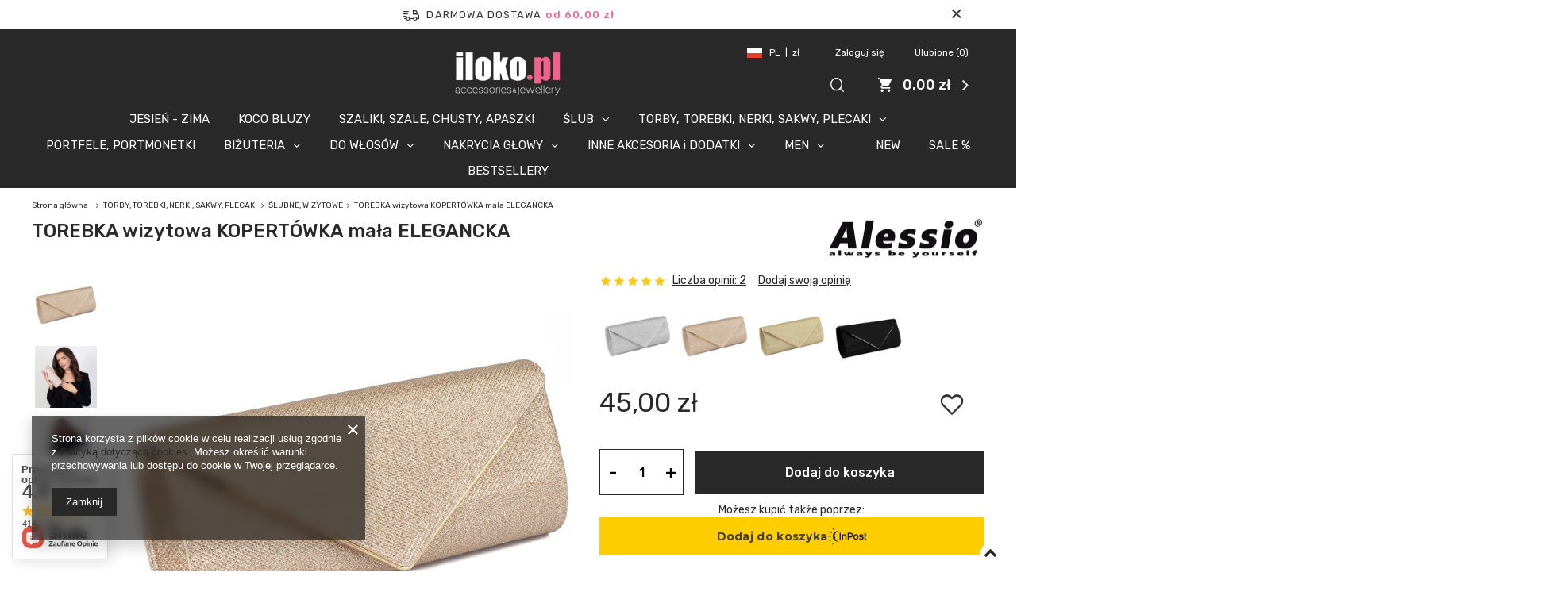

--- FILE ---
content_type: text/html; charset=utf-8
request_url: https://www.iloko.pl/product-pol-40107-TOREBKA-wizytowa-KOPERTOWKA-mala-ELEGANCKA.html?selected_size=uniw
body_size: 29651
content:
<!DOCTYPE html>
<html lang="pl" class="--freeShipping --vat --gross " ><head><meta name='viewport' content='user-scalable=no, initial-scale = 1.0, maximum-scale = 1.0, width=device-width'/> <meta http-equiv="Content-Type" content="text/html; charset=utf-8"><meta http-equiv="X-UA-Compatible" content="IE=edge"><title>TOREBKA wizytowa KOPERTÓWKA mała ELEGANCKA  | Sklep z biżuterią Iloko.pl  </title><meta name="keywords" content=""><meta name="description" content="TOREBKA wizytowa KOPERTÓWKA mała ELEGANCKA "><link rel="icon" href="/gfx/pol/favicon.ico"><meta name="theme-color" content="#292929"><meta name="msapplication-navbutton-color" content="#292929"><meta name="apple-mobile-web-app-status-bar-style" content="#292929"><link rel="preload stylesheet" as="style" href="/gfx/pol/style.css.gzip?r=1764159650"><script>var app_shop={urls:{prefix:'data="/gfx/'.replace('data="', '')+'pol/',graphql:'/graphql/v1/'},vars:{priceType:'gross',priceTypeVat:true,productDeliveryTimeAndAvailabilityWithBasket:false,geoipCountryCode:'US',},txt:{priceTypeText:'',},fn:{},fnrun:{},files:[],graphql:{}};const getCookieByName=(name)=>{const value=`; ${document.cookie}`;const parts = value.split(`; ${name}=`);if(parts.length === 2) return parts.pop().split(';').shift();return false;};if(getCookieByName('freeeshipping_clicked')){document.documentElement.classList.remove('--freeShipping');}if(getCookieByName('rabateCode_clicked')){document.documentElement.classList.remove('--rabateCode');}</script><meta name="robots" content="index,follow"><meta name="rating" content="general"><meta name="Author" content="ILOKO.PL na bazie IdoSell (www.idosell.com/shop).">
<!-- Begin LoginOptions html -->

<style>
#client_new_social .service_item[data-name="service_Apple"]:before, 
#cookie_login_social_more .service_item[data-name="service_Apple"]:before,
.oscop_contact .oscop_login__service[data-service="Apple"]:before {
    display: block;
    height: 2.6rem;
    content: url('/gfx/standards/apple.svg?r=1743165583');
}
.oscop_contact .oscop_login__service[data-service="Apple"]:before {
    height: auto;
    transform: scale(0.8);
}
#client_new_social .service_item[data-name="service_Apple"]:has(img.service_icon):before,
#cookie_login_social_more .service_item[data-name="service_Apple"]:has(img.service_icon):before,
.oscop_contact .oscop_login__service[data-service="Apple"]:has(img.service_icon):before {
    display: none;
}
</style>

<!-- End LoginOptions html -->

<!-- Open Graph -->
<meta property="og:type" content="website"><meta property="og:url" content="https://www.iloko.pl/product-pol-40107-TOREBKA-wizytowa-KOPERTOWKA-mala-ELEGANCKA.html
"><meta property="og:title" content="TOREBKA wizytowa KOPERTÓWKA mała ELEGANCKA "><meta property="og:description" content="TOREBKA wizytowa KOPERTÓWKA mała ELEGANCKA "><meta property="og:site_name" content="ILOKO.PL"><meta property="og:locale" content="pl_PL"><meta property="og:image" content="https://www.iloko.pl/hpeciai/c31b92f7b880c680b1d7c9e5d959a0d3/pol_pl_TOREBKA-wizytowa-KOPERTOWKA-mala-ELEGANCKA-40107_1.jpg"><meta property="og:image:width" content="560"><meta property="og:image:height" content="560"><script >
window.dataLayer = window.dataLayer || [];
window.gtag = function gtag() {
dataLayer.push(arguments);
}
gtag('consent', 'default', {
'ad_storage': 'denied',
'analytics_storage': 'denied',
'ad_personalization': 'denied',
'ad_user_data': 'denied',
'wait_for_update': 500
});

gtag('set', 'ads_data_redaction', true);
</script><script  class='google_consent_mode_update'>
gtag('consent', 'update', {
'ad_storage': 'granted',
'analytics_storage': 'granted',
'ad_personalization': 'granted',
'ad_user_data': 'granted'
});
</script>
<!-- End Open Graph -->

<link rel="canonical" href="https://www.iloko.pl/product-pol-40107-TOREBKA-wizytowa-KOPERTOWKA-mala-ELEGANCKA.html" />

                <!-- Global site tag (gtag.js) -->
                <script  async src="https://www.googletagmanager.com/gtag/js?id=AW-10780502316"></script>
                <script >
                    window.dataLayer = window.dataLayer || [];
                    window.gtag = function gtag(){dataLayer.push(arguments);}
                    gtag('js', new Date());
                    
                    gtag('config', 'AW-10780502316', {"allow_enhanced_conversions":true});
gtag('config', 'G-3DX9JR9ZDP');

                </script>
                
<!-- Begin additional html or js -->


<!--1|1|1-->
<meta name="google-site-verification" content="08DETY5iA34UA9PVfPeECiJSx79U7ys3BM1E3Eflb1Q" />
<!--104|1|1-->
<meta name="google-site-verification" content="VtPyq_pdAuxg23XFevooXV6hFYmZZu2X5V4nMiKMFjw" />

<!-- End additional html or js -->
                <script>
                if (window.ApplePaySession && window.ApplePaySession.canMakePayments()) {
                    var applePayAvailabilityExpires = new Date();
                    applePayAvailabilityExpires.setTime(applePayAvailabilityExpires.getTime() + 2592000000); //30 days
                    document.cookie = 'applePayAvailability=yes; expires=' + applePayAvailabilityExpires.toUTCString() + '; path=/;secure;'
                    var scriptAppleJs = document.createElement('script');
                    scriptAppleJs.src = "/ajax/js/apple.js?v=3";
                    if (document.readyState === "interactive" || document.readyState === "complete") {
                          document.body.append(scriptAppleJs);
                    } else {
                        document.addEventListener("DOMContentLoaded", () => {
                            document.body.append(scriptAppleJs);
                        });  
                    }
                } else {
                    document.cookie = 'applePayAvailability=no; path=/;secure;'
                }
                </script>
                <script>let paypalDate = new Date();
                    paypalDate.setTime(paypalDate.getTime() + 86400000);
                    document.cookie = 'payPalAvailability_PLN=-1; expires=' + paypalDate.getTime() + '; path=/; secure';
                </script><script src="/data/gzipFile/expressCheckout.js.gz"></script><script src="/inPost/inpostPay.js"></script><link rel="preload" as="image" href="/hpeciai/3f029cbd08a30600ef2538e0f2be3f33/pol_pm_TOREBKA-wizytowa-KOPERTOWKA-mala-ELEGANCKA-40107_1.jpg"><style>
								#main_banner1.skeleton .main_slider__item {
									padding-top: calc(1200/1600* 100%);
								}
								#main_banner1 .main_slider__item > a.loading {
									min-height: 1200px;
								}
							</style><style>
									#photos_slider[data-skeleton] .photos__link:before {
										padding-top: calc(560/560* 100%);
									}
									@media (min-width: 979px) {.photos__slider[data-skeleton] .photos__figure:not(.--nav):first-child .photos__link {
										max-height: 560px;
									}}
								</style></head><body>
        <style id="smile_global_replace_styles">
          .projector_smile.projector_smile,
          .smile_basket.smile_basket {
            visibility: hidden !important;
          }
        </style>
        <style id="smile_global_replace_character_icon">
          .smile_basket__block.--desc,
            .projector_smile__block.--desc {
              padding: 1rem;
              line-height: 1.1rem;
              font-size: 1.1rem;
            }
        
          .modal.--smile .modal__wrapper .modal__content:after,
          #dialog_wrapper.smile_info__dialog:after {
            background: url("/gfx/standards/smile_dialog_package.png?r=1682427675") no-repeat;
            background-size: contain;
            position: absolute;
            bottom: 35px;
          }
        
          .modal.--smile .modal__wrapper .headline,
          #dialog_wrapper.smile_info__dialog .headline {
            font-family: "Arial", "Helvetica", sans-serif, "Arial", sans-serif;
            color: #333;
            display: flex;
            align-items: center;
            justify-content: flex-start;
            font-size: 26px;
            font-weight: 600;
            padding: 10px 0;
            text-decoration: none;
            text-align: left;
            line-height: 36px;
            margin-bottom: 15px;
            text-transform: none;
            letter-spacing: normal;
          }
        
          .modal.--smile .modal__wrapper .headline::after,
          #dialog_wrapper.smile_info__dialog .headline::after {
            display: none;
          }
        
          .modal.--smile .modal__wrapper .smile_info__iai,
          #dialog_wrapper.smile_info__dialog .smile_info__iai {
            margin-top: 2px;
          }
        
          @media (min-width: 575px) {
            .modal.--smile .modal__wrapper .modal__content:after,
            #dialog_wrapper.smile_info__dialog:after {
              width: 192px;
              height: 177px;
            }
        
            .modal.--smile .modal__wrapper .headline,
            #dialog_wrapper.smile_info__dialog .headline {
              line-height: 40px;
              margin-right: 70px;
              font-size: 36px;
            }
          }
        
          @media (min-width: 757px) {
            .modal.--smile .modal__wrapper .modal__content:after,
            #dialog_wrapper.smile_info__dialog:after {
              right: 30px;
            }
          }
        
          .smile_desc__wrapper {
            padding-right: 5px;
          }
        
          .projector_smile .--desc .projector_smile__link,
          .smile_basket .--desc .smile_basket__link {
            display: inline-block;
          }
        </style>
        
        <script>
          document.addEventListener("DOMContentLoaded", () => {
            /**
             * Podmiana styli oraz danych w banerze/modalu Smile
             *
             * @param {object} options literał obiektu z opcjami
             * @param {string} options.smile_headline literał "Kupujesz i dostawę masz gratis!"
             * @param {string} options.smile_delivery literał "dostawy ze sklepów internetowych przy"
             * @param {string} options.smile_delivery_minprice literał "zamówieniu za X zł są za darmo."
             * @param {string} options.smile_delivery_name literał "Darmowa dostawa obejmuje dostarczenie..."
             * @param {Array<{icon: string; name: string;}>} options.smile_delivery_icon tablica obiektów z nazwami i odnośnikami do ikon/grafik kurierów
             * @param {string} options.smile_baner literał "Darmowa dostawa do paczkomatu lub punktu odbioru"
             * @param {string} options.smile_description literał "Smile - dostawy ze sklepów internetowych przy zamówieniu od X zł są za darmo"
             * @param {string} options.smile_idosell_logo_title literał "Smile to usługa IdoSell"
             */
            const GlobalSmileReplaceAddon = (options = {}) => {
              let {
                smile_headline,
                smile_delivery,
                smile_delivery_minprice,
                smile_delivery_name,
                smile_delivery_icon,
                smile_baner,
                smile_description,
                smile_idosell_logo_title,
              } = options;
        
              const idosell_logo = "/gfx/standards/Idosell_logo_black.svg?r=1652092770";
              const smile_logo = "/gfx/standards/smile_logo.svg?r=1652092770";
        
              const projectorSmile = document.querySelector(".projector_smile");
              const basketSmile = document.querySelector(".smile_basket");
              const smileModalWrapper = document.querySelector(".smile_info");
        
              const getCourierIcon = (icon, alt, classList = "smile_info__inpost_logo") =>
                `<img class="${classList}" src="${icon}" alt="${alt}"></img>`;
              const injectHtml = (element, html) => element.insertAdjacentHTML("beforeend", html);
        
              const removeCourierIcons = (elementList) => {
                elementList?.forEach((element) => {
                  element.parentElement.removeChild(element);
                });
              };
        
              const appendCourierIcons = (infoContainer, classList) => {
                smile_delivery_icon?.forEach((el, idx) => {
                  const rendered = getCourierIcon(el.icon, el.name || `Smile Courier ${idx}`, classList);
                  injectHtml(infoContainer, rendered);
                });
              };
        
              const handleCourierIcons = (infoContainer, iconElementList, classList) => {
                if (infoContainer && iconElementList && smile_delivery_icon) {
                  if (Array.isArray(smile_delivery_icon)) {
                    removeCourierIcons(iconElementList);
                    appendCourierIcons(infoContainer, classList);
                  }
                }
              };
        
              // Podmiana wszystkich logo smile
              const replaceAllSmileLogo = () => {
                const logoElementList = document.querySelectorAll(
                  ".projector_smile .projector_smile__logo, .smile_info .smile_info__item.--smile .smile_info__logo, .smile_basket .smile_basket__logo"
                );
                if (logoElementList.length === 0) return;
        
                logoElementList.forEach((logoElement) => {
                  logoElement.setAttribute("src", smile_logo);
                  logoElement.setAttribute("data-src", smile_logo);
                });
              };
        
              const replaceBannerSmile = () => {
                const infoContainer =
                  projectorSmile?.querySelector(".projector_smile__inpost") ||
                  basketSmile?.querySelector(".smile_basket__inpost");
                const textElement =
                  projectorSmile?.querySelector(".projector_smile__inpost .projector_smile__inpost_text") ||
                  basketSmile?.querySelector(".smile_basket__inpost .smile_basket__inpost_text");
                const descriptionElement =
                  projectorSmile?.querySelector(".projector_smile__block.--desc") ||
                  basketSmile?.querySelector(".smile_basket__block.--desc");
                const logoElementList = infoContainer?.querySelectorAll("img");
        
                // Podmiana opisu w bannerze
                if (infoContainer && smile_baner) {
                  textElement.textContent = smile_baner;
                }
        
                // Podmiana opisu pod bannerem
                if (descriptionElement && smile_description) {
                  const link =
                    descriptionElement.querySelector(".projector_smile__link") ||
                    descriptionElement.querySelector(".smile_basket__link");
        
                  if (!link) {
                    descriptionElement.innerHTML = "";
                  }
        
                  descriptionElement.insertAdjacentHTML(
                    "afterbegin",
                    `<span class="smile_desc__wrapper">${smile_description}</span>`
                  );
                }
        
                // Podmiana ikon
                let imageClassList;
                if (projectorSmile) {
                  imageClassList = "projector_smile__inpost_logo";
                } else if (basketSmile) {
                  imageClassList = "smile_basket__inpost_logo";
                }
        
                // Podmiana ikon kurierów
                handleCourierIcons(infoContainer, logoElementList, imageClassList);
              };
        
              const replaceModalSmile = () => {
                const smileInfoContainer = smileModalWrapper?.querySelector(".smile_info__item.--smile .smile_info__sub");
                const infoTextElement = smileInfoContainer?.querySelector(".smile_info__text");
                const infoStrongElement = smileInfoContainer?.querySelector(".smile_info__strong");
                const headlineElement = smileModalWrapper?.querySelector(".headline .headline__name");
                const courierContainer = smileModalWrapper?.querySelector(".smile_info__item.--inpost");
                const textElement = courierContainer?.querySelector(".smile_info__text");
                const iconElementList = courierContainer?.querySelectorAll("img");
                const footerContainer = smileModalWrapper?.querySelector(".smile_info__item.--footer");
                const idosellTitle = footerContainer?.querySelector(".smile_info__iai");
                const imageElement = footerContainer?.querySelector("img");
        
                // Podmiana tytułu modala
                if (headlineElement && smile_headline) {
                  headlineElement.textContent = smile_headline;
                }
        
                // Podmiana tekstu obok logo w modalu
                if (smile_delivery && infoTextElement) {
                  infoTextElement.textContent = smile_delivery;
                }
        
                // Podmiana pogrubionego tekstu obok logo w modalu
                if (smile_delivery_minprice && infoStrongElement) {
                  infoStrongElement.innerHTML = smile_delivery_minprice;
                  // infoStrongElement.textContent = smile_delivery_minprice;
                }
        
                // Podmiana opisu kurierów
                if (smile_delivery_name && textElement) {
                  textElement.textContent = smile_delivery_name;
                }
        
                // Podmiana ikon kurierów
                handleCourierIcons(courierContainer, iconElementList, "smile_info__inpost_logo");
        
                // Podmiana logo IdoSell w stopce
                if (imageElement) {
                  imageElement.setAttribute("src", idosell_logo);
                  imageElement.setAttribute("data-src", idosell_logo);
                }
        
                // Podmiana tekstu IdoSell
                if (idosellTitle && smile_idosell_logo_title) {
                  idosellTitle.textContent = smile_idosell_logo_title;
                }
              };
        
              const removeStyles = () => {
                const replaceStyles = document.querySelectorAll("#smile_global_replace_styles");
                if (replaceStyles.length === 0) return;
        
                replaceStyles.forEach((rStyle) => {
                  rStyle.innerHTML = "";
                  rStyle?.remove?.();
                });
              };
        
              const init = () => {
                replaceAllSmileLogo();
                replaceModalSmile();
                replaceBannerSmile();
        
                removeStyles();
              };
        
              try {
                if (!projectorSmile && !basketSmile && !smileModalWrapper) return;
        
                init();
              } catch (error) {
                console.error("[GlobalSmileReplaceAddon] Error:", error);
              }
            };
        
            // [iai:smile_headline] <- literał "Kupujesz i dostawę masz gratis!"
            // [iai:smile_delivery] <- literał "dostawy ze sklepów internetowych przy"
            // [iai:smile_delivery_minprice] <- literał "zamówieniu za 50 zł są za darmo."
            // [iai:smile_delivery_name] <- literał "Darmowa dostawa obejmuje dostarczenie przesyłki do Paczkomatu InPost lub punktu odbioru Orlen Paczka" bądź "Darmowa dostawa obejmuje dostarczenie przesyłki do punktu odbioru Orlen Paczka" w zależności od tego czy InPost pozostanie w Smile
            // [iai:smile_delivery_icon] <- url do ikon/grafik kurierów (logo InPost i Orlen Paczka lub tylko Orlen Paczka - jak wyżej)
            // [iai:smile_baner] <- literał "Darmowa dostawa do paczkomatu lub punktu odbioru" bądź "Darmowa dostawa do punktu odbioru" w zależności od tego czy InPost pozostanie w Smile
            // [iai:smile_description] <- literał "Smile - dostawy ze sklepów internetowych przy zamówieniu od 50 zł są za darmo"
            // [iai:smile_idosell_logo_title] <- literał "Smile to usługa IdoSell"
        
            // Wywołanie GlobalSmileReplaceAddon
            // Do przekazania obiekt z właściwościami:
            // smile_headline
            // smile_delivery
            // smile_delivery_minprice
            // smile_delivery_name
            // smile_delivery_icon
            // smile_baner
            // smile_description
            // smile_idosell_logo_title
        
            try {
              GlobalSmileReplaceAddon({
                smile_headline: "Kupujesz i dostawę masz gratis!",
                smile_delivery: "dostawy ze sklepów internetowych przy",
                smile_delivery_minprice: "zamówieniu za 60,00 zł są za darmo.",
                smile_delivery_name:
                  "Darmowa dostawa obejmuje dostarczenie przesyłki do Paczkomatu InPost",
                smile_delivery_icon: [{ name: "InPost", icon: "/panel/gfx/mainInPostLogo.svg" },],
                smile_baner: "Darmowa dostawa do paczkomatu",
                smile_description: "Smile - dostawy ze sklepów internetowych przy zamówieniu od 60,00 zł są za darmo",
                smile_idosell_logo_title: "Smile to usługa",
              });
            } catch (error) {
              console.error("[GlobalSmileReplaceAddon] DOMContentLoaded_Error:", error);
            }
          },
            false
          );
        </script>
        
<!-- Begin additional html or js -->


<!--2|1|2| modified: 2020-06-29 07:03:09-->
<!-- Google Code for konwersja Conversion Page -->
<script type="text/javascript">
/*  */
var google_conversion_id = 1024273869;
var google_conversion_language = "pl";
var google_conversion_format = "3";
var google_conversion_color = "ffffff";
var google_conversion_label = "gZ7bCLWJ4AEQzdu06AM";
var google_conversion_value = 0;
/*  */
</script>
<script type="text/javascript" src="http://www.googleadservices.com/pagead/conversion.js">
</script>
<noscript>
<div style="display:inline;">
<img height="1" width="1" style="border-style:none;" alt="" src="http://www.googleadservices.com/pagead/conversion/1024273869/?label=gZ7bCLWJ4AEQzdu06AM&amp;guid=ON&amp;script=0"/>
</div>
</noscript>


<!-- End additional html or js -->
<script>
					var script = document.createElement('script');
					script.src = app_shop.urls.prefix + 'envelope.js.gzip';

					document.getElementsByTagName('body')[0].insertBefore(script, document.getElementsByTagName('body')[0].firstChild);
				</script><div id="container" class="projector_page container"><header class="row mx-0 mx-md-n3 flex-nowrap flex-md-wrap commercial_banner"><script class="ajaxLoad">
                app_shop.vars.vat_registered = "true";
                app_shop.vars.currency_format = "###,##0.00";
                
                    app_shop.vars.currency_before_value = false;
                
                    app_shop.vars.currency_space = true;
                
                app_shop.vars.symbol = "zł";
                app_shop.vars.id= "PLN";
                app_shop.vars.baseurl = "http://www.iloko.pl/";
                app_shop.vars.sslurl= "https://www.iloko.pl/";
                app_shop.vars.curr_url= "%2Fproduct-pol-40107-TOREBKA-wizytowa-KOPERTOWKA-mala-ELEGANCKA.html%3Fselected_size%3Duniw";
                

                var currency_decimal_separator = ',';
                var currency_grouping_separator = ' ';

                
                    app_shop.vars.blacklist_extension = ["exe","com","swf","js","php"];
                
                    app_shop.vars.blacklist_mime = ["application/javascript","application/octet-stream","message/http","text/javascript","application/x-deb","application/x-javascript","application/x-shockwave-flash","application/x-msdownload"];
                
                    app_shop.urls.contact = "/contact-pol.html";
                </script><div id="viewType" style="display:none"></div><div id="freeShipping" class="freeShipping"><span class="freeShipping__info">Darmowa dostawa</span><strong class="freeShipping__val">
						od 
						60,00 zł</strong><a href="" class="freeShipping__close"></a></div><div id="menu_settings" class="px-0 px-lg-4"><div class="menu_settings_bar d-md-flex align-items-center"><div class="open_trigger"><div class="menu_settings_wrapper"><div class="menu_settings_inline"><div class="menu_settings_header">
                                            Język i waluta: 
                                        </div><div class="menu_settings_content"><span class="menu_settings_flag flag flag_pol"></span><strong class="menu_settings_value"><span class="menu_settings_language">pl</span><span> | </span><span class="menu_settings_currency">zł</span></strong></div></div><div class="menu_settings_inline"><div class="menu_settings_header">
                                            Dostawa do: 
                                        </div><div class="menu_settings_content"><strong class="menu_settings_value">Polska</strong></div></div></div></div><form action="https://www.iloko.pl/settings.php" method="post"><ul class="bg_alter"><li><div class="form-group"><label for="menu_settings_curr">Waluta</label><div class="select-after"><select class="form-control" name="curr" id="menu_settings_curr"><option value="PLN" selected>zł</option><option value="EUR">eur (1 zł = 0.2374eur)
                                                                        </option></select></div></div></li><li class="buttons"><button class="btn --solid --large" type="submit">
                                            Zastosuj zmiany
                                        </button></li></ul></form><div id="menu_additional"><a class="menu_settings_login log_in" href="https://www.iloko.pl/login.php" title="">Zaloguj się
                                    </a><a class="menu_settings_logout register" href="https://www.iloko.pl/client-new.php?register" title="">Zarejestruj się
                                    </a><a href="/basketedit.php?mode=2" class="menu_settings_wishlist">
                                Ulubione
                                <span>0</span></a></div></div></div><div id="logo" class="col-md-4 offset-md-4 d-flex align-items-center justify-content-md-center align-items-lg-end" data-bg="/data/gfx/mask/pol/top_1_big.png"><a href="https://www.iloko.pl/" target="_self"><img src="/data/gfx/mask/pol/logo_1_big.png" alt="Sklep z biżuterią i dodatkami - ILOKO.PL" width="148" height="62"></a></div><form action="https://www.iloko.pl/search.php" method="get" id="menu_search" class="col-md-2 px-md-3 ml-auto"><label><i class="icon-search"></i></label><div><h2 class="search__label d-none d-md-flex headline"><span class="headline__name">Szukaj</span></h2><a href="#close" class="search__close d-none d-md-block"><i class="icon-x"></i></a><div class="form-group"><input id="menu_search_text" type="text" name="text" class="catcomplete" placeholder="Wpisz szukaną frazę"></div><button type="submit" class="d-none d-md-inline-block"><i class="icon-search"></i></button><a href="https://www.iloko.pl/searching.php" title=""><i class="icon-remove d-md-none"></i><span class="d-none d-md-block">Wyszukiwarka zaawansowana</span></a></div></form><div id="menu_basket" class="pr-lg-4"><a href="https://www.iloko.pl/basketedit.php?mode=1" style="display: none;"><strong>0,00 zł</strong><span class="badge badge-info"></span></a><div class="d-none"><a class="wishes_link link" href="https://www.iloko.pl/basketedit.php?mode=2" rel="nofollow" title=""><span>Ulubione(0)</span></a><span> | </span><a class="basket_link link" href="https://www.iloko.pl/basketedit.php?mode=1" rel="nofollow" title="Twój koszyk jest pusty, najpierw dodaj do niego produkty z naszej oferty.">
                        Złóż zamówienie
                    </a></div><script>
                        app_shop.vars.cache_html = true;
                    </script></div><nav id="menu_categories" class="col-md-12 px-0"><button type="button" class="navbar-toggler"><i class="icon-reorder"></i></button><div class="navbar-collapse" id="menu_navbar"><ul class="navbar-nav"><li class="nav-item"><a  href="/pol_m_JESIEN-ZIMA-1351.html" target="_self" title="JESIEŃ - ZIMA" class="nav-link" >JESIEŃ - ZIMA</a></li><li class="nav-item"><a  href="/pol_m_KOCO-BLUZY-1561.html" target="_self" title="KOCO BLUZY" class="nav-link" >KOCO BLUZY</a></li><li class="nav-item"><a  href="/pol_m_SZALIKI-SZALE-CHUSTY-APASZKI-1574.html" target="_self" title="SZALIKI, SZALE, CHUSTY, APASZKI" class="nav-link" >SZALIKI, SZALE, CHUSTY, APASZKI</a></li><li class="nav-item"><a  href="/pol_m_SLUB-1348.html" target="_self" title="ŚLUB" class="nav-link" >ŚLUB</a><ul class="navbar-subnav"><li class="nav-item"><a class="nav-link" href="/pol_m_SLUB_BIZUTERIA-SLUBNA-1374.html" target="_self">BIŻUTERIA ŚLUBNA</a></li><li class="nav-item"><a class="nav-link" href="/pol_m_SLUB_WIANKI-SLUBNE-1375.html" target="_self">WIANKI ŚLUBNE</a></li><li class="nav-item"><a class="nav-link" href="/pol_m_SLUB_TOREBKI-SLUBNE-1522.html" target="_self">TOREBKI ŚLUBNE</a></li><li class="nav-item display-all"><a class="nav-link display-all" href="/pol_n_SLUB-1348.html">+ Pokaż wszystkie</a></li></ul></li><li class="nav-item active"><a  href="/pol_m_TORBY-TOREBKI-NERKI-SAKWY-PLECAKI-1338.html" target="_self" title="TORBY, TOREBKI, NERKI, SAKWY, PLECAKI" class="nav-link active" >TORBY, TOREBKI, NERKI, SAKWY, PLECAKI</a><ul class="navbar-subnav"><li class="nav-item"><a class="nav-link" href="/pol_m_TORBY-TOREBKI-NERKI-SAKWY-PLECAKI_SAKWY-SASZETKI-NERKI-1547.html" target="_self">SAKWY, SASZETKI, NERKI</a></li><li class="nav-item active"><a class="nav-link active" href="/pol_m_TORBY-TOREBKI-NERKI-SAKWY-PLECAKI_SLUBNE-WIZYTOWE-1517.html" target="_self">ŚLUBNE, WIZYTOWE</a></li><li class="nav-item"><a class="nav-link" href="/pol_m_TORBY-TOREBKI-NERKI-SAKWY-PLECAKI_MINI-NA-TELEFON-1518.html" target="_self">MINI - NA TELEFON</a></li><li class="nav-item"><a class="nav-link" href="/pol_m_TORBY-TOREBKI-NERKI-SAKWY-PLECAKI_NA-CO-DZIEN-NA-PLAZE-1519.html" target="_self">NA CO DZIEŃ, NA PLAŻĘ</a></li><li class="nav-item"><a class="nav-link" href="/pol_m_TORBY-TOREBKI-NERKI-SAKWY-PLECAKI_PLECAKI-1544.html" target="_self">PLECAKI</a></li><li class="nav-item"><a class="nav-link" href="/pol_m_TORBY-TOREBKI-NERKI-SAKWY-PLECAKI_PLECAKI-DZIECIECE-1572.html" target="_self">PLECAKI DZIECIECE</a></li><li class="nav-item"><a class="nav-link" href="/pol_m_TORBY-TOREBKI-NERKI-SAKWY-PLECAKI_PASKI-DO-TOREBEK-1553.html" target="_self">PASKI DO TOREBEK</a></li><li class="nav-item"><a class="nav-link" href="/pol_m_TORBY-TOREBKI-NERKI-SAKWY-PLECAKI_LUNCH-BOX-TORBA-SNIADANIOWA-1559.html" target="_self">LUNCH BOX TORBA ŚNIADANIOWA</a></li><li class="nav-item display-all"><a class="nav-link display-all" href="/pol_m_TORBY-TOREBKI-NERKI-SAKWY-PLECAKI-1338.html">+ Pokaż wszystkie</a></li></ul></li><li class="nav-item"><a  href="/pol_m_PORTFELE-PORTMONETKI-1545.html" target="_self" title="PORTFELE, PORTMONETKI" class="nav-link" >PORTFELE, PORTMONETKI</a></li><li class="nav-item"><a  href="/pol_m_BIZUTERIA-1565.html" target="_self" title="BIŻUTERIA" class="nav-link" >BIŻUTERIA</a><ul class="navbar-subnav"><li class="nav-item"><a class="nav-link" href="/pol_m_BIZUTERIA_BIZUTERIA-FASHION-1317.html" target="_self">BIŻUTERIA FASHION</a><ul class="navbar-subsubnav"><li class="nav-item"><a class="nav-link" href="/pol_m_BIZUTERIA_BIZUTERIA-FASHION_BRANSOLETKI-1318.html" target="_self">BRANSOLETKI</a></li><li class="nav-item"><a class="nav-link" href="/pol_m_BIZUTERIA_BIZUTERIA-FASHION_KOLCZYKI-1319.html" target="_self">KOLCZYKI</a></li><li class="nav-item"><a class="nav-link" href="/pol_m_BIZUTERIA_BIZUTERIA-FASHION_NASZYJNIKI-1320.html" target="_self">NASZYJNIKI</a></li><li class="nav-item"><a class="nav-link" href="/pol_m_BIZUTERIA_BIZUTERIA-FASHION_PIERSCIONKI-1321.html" target="_self">PIERŚCIONKI</a></li><li class="nav-item"><a class="nav-link" href="/pol_m_BIZUTERIA_BIZUTERIA-FASHION_KOMPLETY-BIZUTERII-1322.html" target="_self">KOMPLETY BIŻUTERII</a></li><li class="nav-item"><a class="nav-link" href="/pol_m_BIZUTERIA_BIZUTERIA-FASHION_SUTASZ-1324.html" target="_self">SUTASZ</a></li><li class="nav-item display-all"><a class="nav-link display-all" href="/pol_n_BIZUTERIA_BIZUTERIA-FASHION-1317.html">+ Pokaż wszystkie</a></li></ul></li><li class="nav-item"><a class="nav-link" href="/pol_m_BIZUTERIA_STAL-SZLACHETNA-POZLACANA-1326.html" target="_self">STAL SZLACHETNA POZŁACANA</a><ul class="navbar-subsubnav"><li class="nav-item"><a class="nav-link" href="/pol_m_BIZUTERIA_STAL-SZLACHETNA-POZLACANA_NASZYJNIKI-1327.html" target="_self">NASZYJNIKI</a></li><li class="nav-item"><a class="nav-link" href="/pol_m_BIZUTERIA_STAL-SZLACHETNA-POZLACANA_BRANSOLETKI-1328.html" target="_self">BRANSOLETKI</a></li><li class="nav-item"><a class="nav-link" href="/pol_m_BIZUTERIA_STAL-SZLACHETNA-POZLACANA_KOLCZYKI-1329.html" target="_self">KOLCZYKI</a></li><li class="nav-item"><a class="nav-link" href="/pol_m_BIZUTERIA_STAL-SZLACHETNA-POZLACANA_PIERSCIONKI-OBRACZKI-1330.html" target="_self">PIERŚCIONKI, OBRĄCZKI</a></li><li class="nav-item"><a class="nav-link" href="/pol_m_BIZUTERIA_STAL-SZLACHETNA-POZLACANA_KOMPLETY-BIZUTERII-1331.html" target="_self">KOMPLETY BIŻUTERII</a></li><li class="nav-item display-all"><a class="nav-link display-all" href="/pol_n_BIZUTERIA_STAL-SZLACHETNA-POZLACANA-1326.html">+ Pokaż wszystkie</a></li></ul></li></ul></li><li class="nav-item"><a  href="/pol_m_DO-WLOSOW-1307.html" target="_self" title="DO WŁOSÓW" class="nav-link" >DO WŁOSÓW</a><ul class="navbar-subnav"><li class="nav-item"><a class="nav-link" href="/pol_m_DO-WLOSOW_SZCZEKI-KLAMRY-1533.html" target="_self">SZCZĘKI, KLAMRY</a></li><li class="nav-item"><a class="nav-link" href="/pol_m_DO-WLOSOW_WIANKI-1310.html" target="_self">WIANKI</a></li><li class="nav-item"><a class="nav-link" href="/pol_m_DO-WLOSOW_SLUBNE-1312.html" target="_self">ŚLUBNE</a></li><li class="nav-item"><a class="nav-link" href="/pol_m_DO-WLOSOW_DIADEMY-KORONY-1313.html" target="_self">DIADEMY, KORONY</a></li><li class="nav-item"><a class="nav-link" href="/pol_m_DO-WLOSOW_SPINKI-WSUWKI-GRZEBIENIE-STROIKI-1315.html" target="_self">SPINKI, WSUWKI, GRZEBIENIE, STROIKI</a></li><li class="nav-item"><a class="nav-link" href="/pol_m_DO-WLOSOW_SCRUNCHIES-1308.html" target="_self">SCRUNCHIES</a></li><li class="nav-item"><a class="nav-link" href="/pol_m_DO-WLOSOW_OPASKI-1309.html" target="_self">OPASKI</a><ul class="navbar-subsubnav"><li class="nav-item"><a class="nav-link" href="/pol_m_DO-WLOSOW_OPASKI_OPASKI-TKANINA-1456.html" target="_self">OPASKI - TKANINA</a></li><li class="nav-item"><a class="nav-link" href="/pol_m_DO-WLOSOW_OPASKI_OPASKI-STAL-PLASTIK-1457.html" target="_self">OPASKI - STAL, PLASTIK</a></li><li class="nav-item"><a class="nav-link" href="/pol_m_DO-WLOSOW_OPASKI_OPASKI-ZIMOWE-1467.html" target="_self">OPASKI ZIMOWE</a></li><li class="nav-item"><a class="nav-link" href="/pol_m_DO-WLOSOW_OPASKI_OPASKI-KOSMETYCZNE-1563.html" target="_self">OPASKI KOSMETYCZNE</a></li><li class="nav-item display-all"><a class="nav-link display-all" href="/pol_m_DO-WLOSOW_OPASKI-1309.html">+ Pokaż wszystkie</a></li></ul></li><li class="nav-item"><a class="nav-link" href="/pol_m_DO-WLOSOW_GUMKI-1311.html" target="_self">GUMKI</a></li><li class="nav-item"><a class="nav-link" href="/pol_m_DO-WLOSOW_ZESTAWY-DLA-DZIEWCZYNEK-1314.html" target="_self">ZESTAWY DLA DZIEWCZYNEK</a></li><li class="nav-item"><a class="nav-link" href="/pol_m_DO-WLOSOW_DO-KOKA-1316.html" target="_self">DO KOKA</a></li><li class="nav-item display-all"><a class="nav-link display-all" href="/pol_n_DO-WLOSOW-1307.html">+ Pokaż wszystkie</a></li></ul></li><li class="nav-item"><a  href="/pol_m_NAKRYCIA-GLOWY-1497.html" target="_self" title="NAKRYCIA GŁOWY" class="nav-link" >NAKRYCIA GŁOWY</a><ul class="navbar-subnav"><li class="nav-item"><a class="nav-link" href="/pol_m_NAKRYCIA-GLOWY_CZAPKI-Z-DASZKIEM-DASZKI-1499.html" target="_self">CZAPKI Z DASZKIEM, DASZKI</a></li><li class="nav-item"><a class="nav-link" href="/pol_m_NAKRYCIA-GLOWY_KAPELUSZE-BUCKET-HAT-1495.html" target="_self">KAPELUSZE BUCKET HAT</a></li><li class="nav-item"><a class="nav-link" href="/pol_m_NAKRYCIA-GLOWY_KASZKIETY-1537.html" target="_self">KASZKIETY</a></li><li class="nav-item"><a class="nav-link" href="/pol_m_NAKRYCIA-GLOWY_KAPELUSZE-1337.html" target="_self">KAPELUSZE</a></li><li class="nav-item"><a class="nav-link" href="/pol_m_NAKRYCIA-GLOWY_BERETY-1527.html" target="_self">BERETY</a></li><li class="nav-item"><a class="nav-link" href="/pol_m_NAKRYCIA-GLOWY_CZAPKI-BAENIE-1498.html" target="_self">CZAPKI BAENIE</a></li><li class="nav-item"><a class="nav-link" href="/pol_m_NAKRYCIA-GLOWY_JESIEN-ZIMA-CZAPKI-KAPELUSZE-BERETY-1530.html" target="_self">JESIEŃ - ZIMA - CZAPKI, KAPELUSZE, BERETY</a></li><li class="nav-item"><a class="nav-link" href="/pol_m_NAKRYCIA-GLOWY_NAUSZNIKI-1566.html" target="_self">NAUSZNIKI</a></li><li class="nav-item display-all"><a class="nav-link display-all" href="/pol_m_NAKRYCIA-GLOWY-1497.html">+ Pokaż wszystkie</a></li></ul></li><li class="nav-item"><a  href="/pol_m_INNE-AKCESORIA-i-DODATKI-1336.html" target="_self" title="INNE AKCESORIA i DODATKI" class="nav-link" >INNE AKCESORIA i DODATKI</a><ul class="navbar-subnav"><li class="nav-item"><a class="nav-link" href="/pol_m_INNE-AKCESORIA-i-DODATKI_ZEGARKI-1299.html" target="_self">ZEGARKI</a><ul class="navbar-subsubnav"><li class="nav-item"><a class="nav-link" href="/pol_m_INNE-AKCESORIA-i-DODATKI_ZEGARKI_DAMSKIE-1300.html" target="_self">DAMSKIE</a></li><li class="nav-item"><a class="nav-link" href="/pol_m_INNE-AKCESORIA-i-DODATKI_ZEGARKI_SKMEI-1302.html" target="_self">SKMEI</a></li><li class="nav-item"><a class="nav-link" href="/pol_m_INNE-AKCESORIA-i-DODATKI_ZEGARKI_DZIECIECE-1370.html" target="_self">DZIECIĘCE</a></li><li class="nav-item display-all"><a class="nav-link display-all" href="/pol_n_INNE-AKCESORIA-i-DODATKI_ZEGARKI-1299.html">+ Pokaż wszystkie</a></li></ul></li><li class="nav-item"><a class="nav-link" href="/pol_m_INNE-AKCESORIA-i-DODATKI_OKULARY-1303.html" target="_self">OKULARY</a><ul class="navbar-subsubnav"><li class="nav-item"><a class="nav-link" href="/pol_m_INNE-AKCESORIA-i-DODATKI_OKULARY_PRZECIWSLONECZNE-DAMSKIE-1304.html" target="_self">PRZECIWSŁONECZNE DAMSKIE</a></li><li class="nav-item"><a class="nav-link" href="/pol_m_INNE-AKCESORIA-i-DODATKI_OKULARY_ZEROWKI-1305.html" target="_self">ZERÓWKI</a></li><li class="nav-item"><a class="nav-link" href="/pol_m_INNE-AKCESORIA-i-DODATKI_OKULARY_POLARYZACYJNE-1306.html" target="_self">POLARYZACYJNE</a></li><li class="nav-item display-all"><a class="nav-link display-all" href="/pol_n_INNE-AKCESORIA-i-DODATKI_OKULARY-1303.html">+ Pokaż wszystkie</a></li></ul></li><li class="nav-item"><a class="nav-link" href="/pol_m_INNE-AKCESORIA-i-DODATKI_LATO-NA-PLAZE-1505.html" target="_self">LATO, NA PLAŻĘ</a><ul class="navbar-subsubnav"><li class="nav-item"><a class="nav-link" href="/pol_m_INNE-AKCESORIA-i-DODATKI_LATO-NA-PLAZE_KAPELUSZE-SLOMKOWE-1514.html" target="_self">KAPELUSZE SŁOMKOWE</a></li><li class="nav-item"><a class="nav-link" href="/pol_m_INNE-AKCESORIA-i-DODATKI_LATO-NA-PLAZE_TORBY-TOREBKI-PLAZOWE-1515.html" target="_self">TORBY, TOREBKI PLAŻOWE</a></li><li class="nav-item"><a class="nav-link" href="/pol_m_INNE-AKCESORIA-i-DODATKI_LATO-NA-PLAZE_PAREA-I-TUNIKI-PLAZOWE-1516.html" target="_self">PAREA I TUNIKI PLAŻOWE</a></li><li class="nav-item"><a class="nav-link" href="/pol_m_INNE-AKCESORIA-i-DODATKI_LATO-NA-PLAZE_MUSZELKI-1524.html" target="_self">MUSZELKI</a></li><li class="nav-item"><a class="nav-link" href="/pol_m_INNE-AKCESORIA-i-DODATKI_LATO-NA-PLAZE_OPASKI-RAFIA-1528.html" target="_self">OPASKI RAFIA</a></li><li class="nav-item display-all"><a class="nav-link display-all" href="/pol_m_INNE-AKCESORIA-i-DODATKI_LATO-NA-PLAZE-1505.html">+ Pokaż wszystkie</a></li></ul></li><li class="nav-item"><a class="nav-link" href="/pol_m_INNE-AKCESORIA-i-DODATKI_KAPCIE-CIAPY-1555.html" target="_self">KAPCIE, CIAPY</a></li><li class="nav-item"><a class="nav-link" href="/pol_m_INNE-AKCESORIA-i-DODATKI_SZNUROWKI-1539.html" target="_self">SZNURÓWKI</a></li><li class="nav-item"><a class="nav-link" href="/pol_m_INNE-AKCESORIA-i-DODATKI_KOSMETYCZKI-1549.html" target="_self">KOSMETYCZKI</a></li><li class="nav-item"><a class="nav-link" href="/pol_m_INNE-AKCESORIA-i-DODATKI_PAREA-I-TUNIKI-PLAZOWE-1503.html" target="_self">PAREA I TUNIKI PLAŻOWE</a></li><li class="nav-item"><a class="nav-link" href="/pol_m_INNE-AKCESORIA-i-DODATKI_PASKI-1493.html" target="_self">PASKI</a></li><li class="nav-item"><a class="nav-link" href="/pol_m_INNE-AKCESORIA-i-DODATKI_REKAWICZKI-MITENKI-KABARETKI-1541.html" target="_self">RĘKAWICZKI, MITENKI, KABARETKI</a></li><li class="nav-item"><a class="nav-link" href="/pol_m_INNE-AKCESORIA-i-DODATKI_OCIEPLACZE-GETRY-RAJSTOPY-LEGGINSY-1341.html" target="_self">OCIEPLACZE, GETRY, RAJSTOPY, LEGGINSY</a></li><li class="nav-item"><a class="nav-link" href="/pol_m_INNE-AKCESORIA-i-DODATKI_SZKATULKI-KUFERKI-PUDELKA-NA-BIZUTERIE-1531.html" target="_self">SZKATUŁKI, KUFERKI, PUDEŁKA NA BIŻUTERIĘ</a></li><li class="nav-item"><a class="nav-link" href="/pol_m_INNE-AKCESORIA-i-DODATKI_WIECZOR-PANIENSKI-BAL-1346.html" target="_self">WIECZÓR PANIEŃSKI, BAL</a></li><li class="nav-item"><a class="nav-link" href="/pol_m_INNE-AKCESORIA-i-DODATKI_MASKI-OPASKI-NA-OCZY-DO-SPANIA-1343.html" target="_self">MASKI OPASKI NA OCZY DO SPANIA</a></li><li class="nav-item"><a class="nav-link" href="/pol_m_INNE-AKCESORIA-i-DODATKI_INNE-1347.html" target="_self">INNE</a><ul class="navbar-subsubnav"><li class="nav-item"><a class="nav-link" href="/pol_m_INNE-AKCESORIA-i-DODATKI_INNE_SWAROVSKI-ELEMENTS-1345.html" target="_self">SWAROVSKI ELEMENTS</a></li><li class="nav-item"><a class="nav-link" href="/pol_m_INNE-AKCESORIA-i-DODATKI_INNE_LOOM-BANDS-1342.html" target="_self">LOOM BANDS</a></li><li class="nav-item"><a class="nav-link" href="/pol_m_INNE-AKCESORIA-i-DODATKI_INNE_SHAMBALLA-POLPRODUKTY-1344.html" target="_self">SHAMBALLA PÓŁPRODUKTY</a></li><li class="nav-item"><a class="nav-link" href="/pol_m_INNE-AKCESORIA-i-DODATKI_INNE_APLIKACJE-NASZYWKI-DO-UBRAN-1339.html" target="_self">APLIKACJE, NASZYWKI DO UBRAŃ</a></li><li class="nav-item"><a class="nav-link" href="/pol_m_INNE-AKCESORIA-i-DODATKI_INNE_MASECZKI-1349.html" target="_self">MASECZKI</a></li></ul></li><li class="nav-item"><a class="nav-link" href="/pol_m_INNE-AKCESORIA-i-DODATKI_KRAWATY-I-MUSZKI-1571.html" target="_self">KRAWATY I MUSZKI</a></li><li class="nav-item display-all"><a class="nav-link display-all" href="/pol_n_INNE-AKCESORIA-i-DODATKI-1336.html">+ Pokaż wszystkie</a></li></ul></li><li class="nav-item"><a  href="/pol_m_MEN-1357.html" target="_self" title="MEN" class="nav-link" >MEN</a><ul class="navbar-subnav"><li class="nav-item"><a class="nav-link" href="/pol_m_MEN_BRANSOLETKI-1358.html" target="_self">BRANSOLETKI</a></li><li class="nav-item"><a class="nav-link" href="/pol_m_MEN_OKULARY-POLARYZACYJNE-1359.html" target="_self">OKULARY POLARYZACYJNE</a></li><li class="nav-item"><a class="nav-link" href="/pol_m_MEN_ZEGARKI-SKMEI-1360.html" target="_self">ZEGARKI SKMEI</a></li><li class="nav-item"><a class="nav-link" href="/pol_m_MEN_KASZKIETY-CZAPKI-BEJSBOLOWKI-KAPELUSZE-1520.html" target="_self">KASZKIETY, CZAPKI, BEJSBOLÓWKI, KAPELUSZE</a></li><li class="nav-item display-all"><a class="nav-link display-all" href="/pol_n_MEN-1357.html">+ Pokaż wszystkie</a></li></ul></li><li class="nav-item" data-menu="navigation2"><a  href="/Nowosc-snewproducts-pol.html" target="_self" title="NEW" class="nav-link" >NEW</a></li><li class="nav-item"><a  href="/wyprzedaz-sdiscount-pol.html" target="_self" title="SALE %" class="nav-link" >SALE %</a></li><li class="nav-item"><a  href="/Bestseller-sbestseller-pol.html" target="_self" title="BESTSELLERY" class="nav-link" >BESTSELLERY</a></li></ul></div></nav></header><div id="layout" class="row clearfix"><aside class="col-3"><div class="setMobileGrid" data-item="#menu_navbar"></div><div class="setMobileGrid" data-item="#menu_navbar3" data-ismenu1="true"></div><div class="setMobileGrid" data-item="#menu_blog"></div><div class="login_menu_block d-lg-none" id="login_menu_block"><a class="sign_in_link" href="/login.php" title=""><i class="icon-user"></i><span>Zaloguj się</span></a><a class="registration_link" href="/client-new.php?register" title=""><i class="icon-lock"></i><span>Zarejestruj się</span></a><a class="order_status_link" href="/order-open.php" title=""><i class="icon-globe"></i><span>Sprawdź status zamówienia</span></a></div><div class="setMobileGrid" data-item="#menu_contact"></div><div class="setMobileGrid" data-item="#menu_settings"></div><div class="setMobileGrid" data-item="#Filters"></div></aside><div id="content" class="col-12 px-0 d-flex flex-wrap"><div class="breadcrumbs col-md-12"><div class="back_button"><button id="back_button"><i class="icon-angle-left"></i> Wstecz</button></div><div class="list_wrapper"><ol><li class="bc-main"><span><a href="/">Strona główna</a></span></li><li class="category bc-item-1"><a class="category" href="/pol_m_TORBY-TOREBKI-NERKI-SAKWY-PLECAKI-1338.html">TORBY, TOREBKI, NERKI, SAKWY, PLECAKI</a></li><li class="category bc-active bc-item-2"><a class="category" href="/pol_m_TORBY-TOREBKI-NERKI-SAKWY-PLECAKI_SLUBNE-WIZYTOWE-1517.html">ŚLUBNE, WIZYTOWE</a></li><li class="bc-active bc-product-name"><span>TOREBKA wizytowa KOPERTÓWKA mała ELEGANCKA </span></li></ol></div></div><div id="menu_compare_product" class="compare mb-2 pt-sm-3 pb-sm-3 mb-sm-3 mx-3" style="display: none;"><div class="compare__label d-none d-sm-block">Dodane do porównania</div><div class="compare__sub"></div><div class="compare__buttons"><a class="compare__button btn --solid --secondary" href="https://www.iloko.pl/product-compare.php" title="Porównaj wszystkie produkty" target="_blank"><span>Porównaj produkty </span><span class="d-sm-none">(0)</span></a><a class="compare__button --remove btn d-none d-sm-block" href="https://www.iloko.pl/settings.php?comparers=remove&amp;product=###" title="Usuń wszystkie produkty">
                        Usuń produkty
                    </a></div><script>
                        var cache_html = true;
                    </script></div><section id="projector_productname" class="product_name d-flex mb-2 mb-sm-4 justify-content-between col-12 px-md-0"><div class="product_name__wrapper pr-md-2"><h1 class="product_name__name m-0">TOREBKA wizytowa KOPERTÓWKA mała ELEGANCKA </h1><div class="product_name__description"><ul><li>TOREBKA wizytowa KOPERTÓWKA mała ELEGANCKA </li></ul></div></div><div class="product_name__firm_logo d-none d-md-flex justify-content-end align-items-center"><a class="firm_logo" href="/firm-pol-1600153995-Alessio.html"><img src="/data/lang/pol/producers/gfx/projector/1600153995_1.jpg" title="Alessio" alt="Alessio"></a></div></section><section id="projector_photos" class="photos col-12 col-md-6 col-lg-7 d-flex align-items-start mb-2 mb-md-4 px-sm-0 pl-md-0"><div id="photos_nav" class="photos__nav d-none d-md-flex flex-md-column" data-more-slides="2"><figure class="photos__figure --nav"><a class="photos__link --nav" href="/hpeciai/c31b92f7b880c680b1d7c9e5d959a0d3/pol_pl_TOREBKA-wizytowa-KOPERTOWKA-mala-ELEGANCKA-40107_1.jpg" data-slick-index="0" data-width="100" data-height="100"><img class="photos__photo b-lazy --nav" alt="TOREBKA wizytowa KOPERTÓWKA mała ELEGANCKA " data-src="/hpeciai/d3b0c5efd94701d6a7e13c0d59184ff3/pol_ps_TOREBKA-wizytowa-KOPERTOWKA-mala-ELEGANCKA-40107_1.jpg"></a></figure><figure class="photos__figure --nav"><a class="photos__link --nav" href="/hpeciai/47b09bb81ce65c0bef5bf2e47143fe3d/pol_pl_TOREBKA-wizytowa-KOPERTOWKA-mala-ELEGANCKA-40107_7.jpg" data-slick-index="1" data-width="100" data-height="100"><img class="photos__photo b-lazy --nav" alt="TOREBKA wizytowa KOPERTÓWKA mała ELEGANCKA " data-src="/hpeciai/25a9867e06a04495ed1d06229575b746/pol_ps_TOREBKA-wizytowa-KOPERTOWKA-mala-ELEGANCKA-40107_7.jpg"></a></figure><figure class="photos__figure --nav"><a class="photos__link --nav" href="/hpeciai/66189fa37b3e65f4ff8ec514c9ce6f1a/pol_pl_TOREBKA-wizytowa-KOPERTOWKA-mala-ELEGANCKA-40107_6.jpg" data-slick-index="2" data-width="80" data-height="100"><img class="photos__photo b-lazy --nav" alt="TOREBKA wizytowa KOPERTÓWKA mała ELEGANCKA " data-src="/hpeciai/16d57327c12651cae90d032964c057a1/pol_ps_TOREBKA-wizytowa-KOPERTOWKA-mala-ELEGANCKA-40107_6.jpg"></a></figure><figure class="photos__figure --nav"><a class="photos__link --nav" href="/hpeciai/218944507a5dec20f29b9235c34b1be7/pol_pl_TOREBKA-wizytowa-KOPERTOWKA-mala-ELEGANCKA-40107_2.jpg" data-slick-index="3" data-width="100" data-height="100"><img class="photos__photo b-lazy --nav" alt="TOREBKA wizytowa KOPERTÓWKA mała ELEGANCKA " data-src="/hpeciai/39c8e8c82b811481dce24f0f4d2b326a/pol_ps_TOREBKA-wizytowa-KOPERTOWKA-mala-ELEGANCKA-40107_2.jpg"></a></figure><figure class="photos__figure --nav"><a class="photos__link --nav" href="/hpeciai/1c025009491ad39c780232b79d5bf36c/pol_pl_TOREBKA-wizytowa-KOPERTOWKA-mala-ELEGANCKA-40107_3.jpg" data-slick-index="4" data-width="100" data-height="100"><img class="photos__photo b-lazy --nav" alt="TOREBKA wizytowa KOPERTÓWKA mała ELEGANCKA " data-src="/hpeciai/20e16b3dc9f236e76771d1cc501ece7b/pol_ps_TOREBKA-wizytowa-KOPERTOWKA-mala-ELEGANCKA-40107_3.jpg"></a></figure><figure class="photos__figure --nav --more"><a class="photos__link --nav --more" data-more="2" data-slick-index="5" href="/hpeciai/959c9de203feeeb0fe690c5f729a67f5/pol_pl_TOREBKA-wizytowa-KOPERTOWKA-mala-ELEGANCKA-40107_4.jpg"><span class="photos__more_top">+<span class="photos__more_count">2</span></span><span class="photos__more_bottom">zdjęcia</span></a></figure></div><div id="photos_slider" class="photos__slider" data-nav="true"><div class="photos___slider_wrapper"><figure class="photos__figure"><a class="photos__link" href="/hpeciai/c31b92f7b880c680b1d7c9e5d959a0d3/pol_pl_TOREBKA-wizytowa-KOPERTOWKA-mala-ELEGANCKA-40107_1.jpg" data-width="1600" data-height="1600"><img class="photos__photo slick-loading" alt="TOREBKA wizytowa KOPERTÓWKA mała ELEGANCKA " data-lazy="/hpeciai/3f029cbd08a30600ef2538e0f2be3f33/pol_pm_TOREBKA-wizytowa-KOPERTOWKA-mala-ELEGANCKA-40107_1.jpg"></a></figure><figure class="photos__figure"><a class="photos__link" href="/hpeciai/47b09bb81ce65c0bef5bf2e47143fe3d/pol_pl_TOREBKA-wizytowa-KOPERTOWKA-mala-ELEGANCKA-40107_7.jpg" data-width="1600" data-height="1600"><img class="photos__photo slick-loading" alt="TOREBKA wizytowa KOPERTÓWKA mała ELEGANCKA " data-lazy="/hpeciai/8a25933eb3e375486710710a450fb32f/pol_pm_TOREBKA-wizytowa-KOPERTOWKA-mala-ELEGANCKA-40107_7.jpg"></a></figure><figure class="photos__figure"><a class="photos__link" href="/hpeciai/66189fa37b3e65f4ff8ec514c9ce6f1a/pol_pl_TOREBKA-wizytowa-KOPERTOWKA-mala-ELEGANCKA-40107_6.jpg" data-width="1280" data-height="1600"><img class="photos__photo slick-loading" alt="TOREBKA wizytowa KOPERTÓWKA mała ELEGANCKA " data-lazy="/hpeciai/868b5fd9bff76a31c04e544dc0fa6984/pol_pm_TOREBKA-wizytowa-KOPERTOWKA-mala-ELEGANCKA-40107_6.jpg"></a></figure><figure class="photos__figure"><a class="photos__link" href="/hpeciai/218944507a5dec20f29b9235c34b1be7/pol_pl_TOREBKA-wizytowa-KOPERTOWKA-mala-ELEGANCKA-40107_2.jpg" data-width="1600" data-height="1600"><img class="photos__photo slick-loading" alt="TOREBKA wizytowa KOPERTÓWKA mała ELEGANCKA " data-lazy="/hpeciai/c7246bb1ae2e558cc6172ed405044236/pol_pm_TOREBKA-wizytowa-KOPERTOWKA-mala-ELEGANCKA-40107_2.jpg"></a></figure><figure class="photos__figure"><a class="photos__link" href="/hpeciai/1c025009491ad39c780232b79d5bf36c/pol_pl_TOREBKA-wizytowa-KOPERTOWKA-mala-ELEGANCKA-40107_3.jpg" data-width="1600" data-height="1600"><img class="photos__photo slick-loading" alt="TOREBKA wizytowa KOPERTÓWKA mała ELEGANCKA " data-lazy="/hpeciai/29cfcf5b4cc6a24a5b81d629b972e4f3/pol_pm_TOREBKA-wizytowa-KOPERTOWKA-mala-ELEGANCKA-40107_3.jpg"></a></figure><figure class="photos__figure"><a class="photos__link" href="/hpeciai/959c9de203feeeb0fe690c5f729a67f5/pol_pl_TOREBKA-wizytowa-KOPERTOWKA-mala-ELEGANCKA-40107_4.jpg" data-width="1601" data-height="1601"><img class="photos__photo slick-loading" alt="TOREBKA wizytowa KOPERTÓWKA mała ELEGANCKA " data-lazy="/hpeciai/9de3d84fd4a78ffc5af48c82bdfc085c/pol_pm_TOREBKA-wizytowa-KOPERTOWKA-mala-ELEGANCKA-40107_4.jpg"></a></figure><figure class="photos__figure"><a class="photos__link" href="/hpeciai/78978ae7c3e9d64f5efb2b6bb8478619/pol_pl_TOREBKA-wizytowa-KOPERTOWKA-mala-ELEGANCKA-40107_5.jpg" data-width="1332" data-height="1332"><img class="photos__photo slick-loading" alt="TOREBKA wizytowa KOPERTÓWKA mała ELEGANCKA " data-lazy="/hpeciai/4c98152c949710194458113f13e31bba/pol_pm_TOREBKA-wizytowa-KOPERTOWKA-mala-ELEGANCKA-40107_5.jpg"></a></figure></div></div></section><div class="pswp" tabindex="-1" role="dialog" aria-hidden="true"><div class="pswp__bg"></div><div class="pswp__scroll-wrap"><div class="pswp__container"><div class="pswp__item"></div><div class="pswp__item"></div><div class="pswp__item"></div></div><div class="pswp__ui pswp__ui--hidden"><div class="pswp__top-bar"><div class="pswp__counter"></div><button class="pswp__button pswp__button--close" title="Close (Esc)"></button><button class="pswp__button pswp__button--share" title="Share"></button><button class="pswp__button pswp__button--fs" title="Toggle fullscreen"></button><button class="pswp__button pswp__button--zoom" title="Zoom in/out"></button><div class="pswp__preloader"><div class="pswp__preloader__icn"><div class="pswp__preloader__cut"><div class="pswp__preloader__donut"></div></div></div></div></div><div class="pswp__share-modal pswp__share-modal--hidden pswp__single-tap"><div class="pswp__share-tooltip"></div></div><button class="pswp__button pswp__button--arrow--left" title="Previous (arrow left)"></button><button class="pswp__button pswp__button--arrow--right" title="Next (arrow right)"></button><div class="pswp__caption"><div class="pswp__caption__center"></div></div></div></div></div><script class="ajaxLoad">
                cena_raty = 45.00;
                
                    var  client_login = 'false'
                    
                var  client_points = '';
                var  points_used = '';
                var  shop_currency = 'zł';
                var product_data = {
                "product_id": '40107',
                
                "currency":"zł",
                "product_type":"product_item",
                "unit":"szt.",
                "unit_plural":"szt.",

                "unit_sellby":"1",
                "unit_precision":"0",

                "base_price":{
                
                    "maxprice":"45.00",
                
                    "maxprice_formatted":"45,00 zł",
                
                    "maxprice_net":"36.59",
                
                    "maxprice_net_formatted":"36,59 zł",
                
                    "minprice":"45.00",
                
                    "minprice_formatted":"45,00 zł",
                
                    "minprice_net":"36.59",
                
                    "minprice_net_formatted":"36,59 zł",
                
                    "size_max_maxprice_net":"0.00",
                
                    "size_min_maxprice_net":"0.00",
                
                    "size_max_maxprice_net_formatted":"0,00 zł",
                
                    "size_min_maxprice_net_formatted":"0,00 zł",
                
                    "size_max_maxprice":"0.00",
                
                    "size_min_maxprice":"0.00",
                
                    "size_max_maxprice_formatted":"0,00 zł",
                
                    "size_min_maxprice_formatted":"0,00 zł",
                
                    "price_unit_sellby":"45.00",
                
                    "value":"45.00",
                    "price_formatted":"45,00 zł",
                    "price_net":"36.59",
                    "price_net_formatted":"36,59 zł",
                    "vat":"23",
                    "worth":"45.00",
                    "worth_net":"36.59",
                    "worth_formatted":"45,00 zł",
                    "worth_net_formatted":"36,59 zł",
                    "basket_enable":"y",
                    "special_offer":"false",
                    "rebate_code_active":"n",
                    "priceformula_error":"false"
                },

                "order_quantity_range":{
                
                }

                

                }
                var  trust_level = '0';
            </script><form id="projector_form" action="https://www.iloko.pl/basketchange.php" method="post" data-product_id="40107" class="
                     col-12 col-md-6 col-lg-5 mb-2 mb-md-4 px-md-0 
                    "><input id="projector_product_hidden" type="hidden" name="product" value="40107"><input id="projector_size_hidden" type="hidden" name="size" autocomplete="off" value="onesize"><input id="projector_mode_hidden" type="hidden" name="mode" value="1"><div id="projector_details" class="product_info"><div class="opinions_wrapper projector_info_opinions_wrapper"><div class="note"><span><i class="icon-star active"></i><i class="icon-star active"></i><i class="icon-star active"></i><i class="icon-star active"></i><i class="icon-star active"></i></span><a href="#opinions_section" class="opinion_link">
									Liczba opinii: 2</a><a href="#opinions_section" id="projector_opinion_add">Dodaj swoją opinię</a></div></div><div class="product_section versions versions_buttons"><label class="select_button_label">Kolor-wzór</label><a class="select_button gfx" title="  Srebrny" href="/product-pol-40108-TOREBKA-wizytowa-KOPERTOWKA-damska-mala-ELEGANCKA-wieczorowa.html"><span class="gfx"><img src="/hpeciai/42d6b54a5ac73ff7eec26f11242e0a5f/pol_il_TOREBKA-wizytowa-KOPERTOWKA-damska-mala-ELEGANCKA-wieczorowa-40108.jpg" alt="  Srebrny"></span></a><a class="select_button gfx active" title="beżowy złoty" href="/product-pol-40107-TOREBKA-wizytowa-KOPERTOWKA-mala-ELEGANCKA.html"><span class="gfx"><img src="/hpeciai/352d0cec10eeeaefe5f3da2c3ddec9f5/pol_il_TOREBKA-wizytowa-KOPERTOWKA-mala-ELEGANCKA-40107.jpg" alt="beżowy złoty"></span></a><a class="select_button gfx" title=" złoty" href="/product-pol-40106-TOREBKA-wizytowa-damska-KOPERTOWKA-wieczorowa-mala-ELEGANCKA.html"><span class="gfx"><img src="/hpeciai/5442d3a73cd04d1291862209bb1b7d53/pol_il_TOREBKA-wizytowa-damska-KOPERTOWKA-wieczorowa-mala-ELEGANCKA-40106.jpg" alt=" złoty"></span></a><a class="select_button gfx" title="  czarny" href="/product-pol-40105-TOREBKA-damska-wizytowa-KOPERTOWKA-mala-ELEGANCKA-wieczorowa.html"><span class="gfx"><img src="/hpeciai/a5f644b7a2d76e753067b539b2eb0dbb/pol_il_TOREBKA-damska-wizytowa-KOPERTOWKA-mala-ELEGANCKA-wieczorowa-40105.jpg" alt="  czarny"></span></a></div><div class="product_section sizes" id="projector_sizes_cont" style="display:none;"><label class="select_button_label">Rozmiar</label><div class="product_section_sub sizes__sub"><a class="select_button active" href="/product-pol-40107-TOREBKA-wizytowa-KOPERTOWKA-mala-ELEGANCKA.html?selected_size=onesize" data-type="onesize">uniw</a></div></div><div id="projector_prices_wrapper"><div class="product_section" id="projector_price_srp_wrapper" style="display:none;"><label class="projector_label">Cena katalogowa:</label><div><span class="projector_price_srp" id="projector_price_srp"></span></div></div><div class="product_section" id="projector_price_value_wrapper"><label class="projector_label"></label><div class="projector_price_subwrapper"><div id="projector_price_maxprice_wrapper" style="display:none;"><del class="projector_price_maxprice" id="projector_price_maxprice"></del></div><strong class="projector_price_value" id="projector_price_value">45,00 zł</strong><div class="price_gross_info"><small class="projector_price_unit_sep">
                                                 / 
                                            </small><small class="projector_price_unit_sellby" id="projector_price_unit_sellby" style="display:none">1</small><small class="projector_price_unit" id="projector_price_unit">szt.</small><span></span></div><div class="instalment_yousave"><span id="projector_instalment_wrapper"></span><span class="projector_price_yousave" id="projector_price_yousave" style="display:none;"></span></div></div></div></div><div class="product_section tell_availability" id="projector_tell_availability" style="display:none"><label>
                            Powiadomienie:
                        </label><div class="product_section_sub"><div class="form-group"><div class="input-group has-feedback has-required"><div class="input-group-addon"><i class="icon-envelope-alt"></i></div><input type="text" class="form-control validate" name="email" data-validation-url="/ajax/client-new.php?validAjax=true" data-validation="client_email" required="required" disabled placeholder="Twój adres e-mail"><span class="form-control-feedback"></span></div></div><div class="checkbox" style="display:none;" id="sms_active_checkbox"><label><input type="checkbox">Chcę dodatkowo otrzymać wiadomość SMS z powiadomieniem 
                                </label></div><div class="form-group" style="display:none;" id="sms_active_group"><div class="input-group has-feedback has-required"><div class="input-group-addon"><i class="icon-phone"></i></div><input type="text" class="form-control validate" name="phone" data-validation-url="/ajax/client-new.php?validAjax=true" data-validation="client_phone" required="required" disabled placeholder="Twój numer telefonu"><span class="form-control-feedback"></span></div></div><p class="form-privacy-info">Dane są przetwarzane zgodnie z <a href="/pol-privacy-and-cookie-notice.html">polityką prywatności</a>. Przesyłając je, akceptujesz jej postanowienia. </p><div class="form-group"><button type="submit" class="btn --solid --large ">
                                    Powiadom o dostępności
                                </button></div><div class="form-group"><p> Powyższe dane nie są używane do przesyłania newsletterów lub innych reklam. Włączając powiadomienie zgadzasz się jedynie na wysłanie jednorazowo informacji o ponownej dostępności tego produktu. </p></div></div></div><div id="projector_buy_section" class="product_section"><label class="projector_label">
                                    Ilość: 
                                </label><div class="projector_buttons" id="projector_buttons"><div class="projector_number" id="projector_number_cont"><button id="projector_number_down" class="projector_number_down" type="button">
                                            -
                                        </button><input class="projector_number" name="number" id="projector_number" value="1"><button id="projector_number_up" class="projector_number_up" type="button">
                                            +
                                        </button></div><button class="btn --solid --large projector_butttons_buy" id="projector_button_basket" type="submit" title="Dodaj produkt do koszyka">
                                        Dodaj do koszyka
                                    </button><a href="#add_favorite" class="projector_buttons_obs btn --large px-0" id="projector_button_observe" title="Dodaj do listy ulubionych"><span>Dodaj do ulubionych</span><i class="icon-heart"></i></a><a class="projector_prodstock_compare btn" href="https://www.iloko.pl/settings.php?comparers=add&amp;product=40107" title="Dodaj do porównania">
                                    Dodaj do porównania
                                </a></div><div class="projector_oneclick__wrapper"><div class="projector_oneclick__label">
                                    Możesz kupić także poprzez:
                                </div><div class="projector_details__inpost_pay projector_inpost_pay" id="inpostPay" data-id="inpostPay" data-basket-by-front="1"></div></div></div><div class="component_projector_cms cm"><div class="benefits__block mt-n3 --cms"><div class="benefits__item"><strong>Bezpieczne zakupy</strong> dzięki SSL</div></div></div><div id="projector_points_wrapper" class="points_price_section" style="display:none;"><div class="product_points_wrapper"></div><div class="product_points_buy" style="display:none;"><div><button id="projector_button_points_basket" type="submit" name="forpoints" value="1" class="btn --solid">
                                        Kup za punkty
                                    </button></div></div></div></div><div class="projector_product_status_wrapper"><div id="projector_status_description_wrapper"><div><span class="projector_status_gfx_wrapper"><img id="projector_status_gfx" class="projector_status_gfx" alt="status_icon" src="/data/lang/pol/available_graph/graph_1_4.png"></span><span class="projector_amount" id="projector_amount" style="display:none"><strong>%d </strong></span><span class="projector_status_description" id="projector_status_description">Produkt w magazynie</span></div></div><div id="projector_shipping_info"><label>
                                            Wysyłka 
                                        </label><div><span class="projector_delivery_days" id="projector_delivery_days">
                                                                 w poniedziałek 
                                                            </span></div><a class="shipping_info" href="#shipping_info" title="Sprawdź czasy i koszty wysyłki">
                                    Sprawdź czasy i koszty wysyłki
                                </a></div></div></form><div id="alert_cover" class="projector_alert_55916" style="display:none" onclick="Alertek.hide_alert();"></div><script class="ajaxLoad">
                app_shop.vars.contact_link = "/contact-pol.html";
            </script><script class="ajaxLoad">
				var bundle_title =   "Cena produktów poza zestawem";
			</script><section id="projector_benefits" class="benefits mb-4"><div class="benefits__block --returns"><span class="benefits__item --return"><strong>Łatwy zwrot towaru</strong> w ciągu <span class="benefits__return_days">14</span> dni od zakupu bez podania przyczyny</span></div><div class="benefits__block --shippings"><span class="benefits__item --shipping"><strong>Darmowa dostawa</strong> od <span class="benefits__shipping_free">60,00 zł</span></span></div></section><section id="product_askforproduct" class="askforproduct mb-5 col-12"><div class="askforproduct__label headline"><span class="askforproduct__label_txt headline__name">Masz pytania?</span></div><div class="askforproduct__description col-12 col-sm-7 mb-5"><span class="askforproduct__description_txt">Jeżeli powyższy opis jest dla Ciebie niewystarczający, prześlij nam swoje pytanie odnośnie tego produktu. Postaramy się odpowiedzieć tak szybko jak tylko będzie to możliwe.
						</span><span class="askforproduct__privacy">Dane są przetwarzane zgodnie z <a href="/pol-privacy-and-cookie-notice.html">polityką prywatności</a>. Przesyłając je, akceptujesz jej postanowienia. </span></div><div class="askforproduct__button-wrapper"><button class="btn --solid --medium mb-2 askforproduct__open-button open-ask">Zadaj pytanie</button></div><form action="/settings.php" class="askforproduct__form row flex-column align-items-center" method="post" novalidate="novalidate"><input type="hidden" name="question_product_id" value="40107"><input type="hidden" name="question_action" value="add"><div class="askforproduct__inputs col-12 col-sm-7"><div class="f-group --small askforproduct__email mb-4"><div class="f-feedback askforproduct__feedback --email"><input id="askforproduct__email_input" type="email" class="f-control --validate" name="question_email" required="required"><label for="askforproduct__email_input" class="f-label">
									E-mail
								</label><span class="f-control-feedback"></span></div></div><div class="f-group --small askforproduct__question mb-4"><div class="f-feedback askforproduct__feedback --question"><textarea id="askforproduct__question_input" rows="6" cols="52" type="question" class="f-control --validate" name="product_question" minlength="3" required="required"></textarea><label for="askforproduct__question_input" class="f-label">
									Pytanie
								</label><span class="f-control-feedback"></span></div></div></div><div class="askforproduct__submit  col-12 col-sm-7 mt-1"><button class="btn --solid --medium mb-2 askforproduct__button">
							Wyślij
						</button></div></form></section><section id="projector_dictionary" class="dictionary col-12 mb-5"><div class="dictionary__group --first --no-group"><div class="dictionary__param row mb-2 --producer"><div class="dictionary__name col-6 col-md-3 d-flex align-items-center justify-content-end"><span class="dictionary__name_txt">Marka</span></div><div class="dictionary__values col-6 col-md-9"><div class="dictionary__value"><a class="dictionary__value_txt" href="/firm-pol-1600153995-Alessio.html" title="Kliknij, by zobaczyć wszystkie produkty tego producenta">Alessio</a></div></div></div><div class="dictionary__param row mb-2 --code"><div class="dictionary__name col-6 col-md-3 d-flex align-items-center justify-content-end"><span class="dictionary__name_txt">Kod produktu</span></div><div class="dictionary__values col-6 col-md-9"><div class="dictionary__value"><span class="dictionary__value_txt">40107</span></div></div></div><div class="dictionary__param row mb-2 --series"><div class="dictionary__name col-6 col-md-3 d-flex align-items-center justify-content-end"><span class="dictionary__name_txt">Seria</span></div><div class="dictionary__values col-6 col-md-9"><div class="dictionary__value"><a class="dictionary__value_txt" href="/ser-pol-77-Top-Best.html" title="Kliknij, by zobaczyć wszystkie produkty z tej serii">Top Best</a></div></div></div><div class="dictionary__param row mb-2 --warranty"><div class="dictionary__name col-6 col-md-3 d-flex align-items-center justify-content-end"><span class="dictionary__name_txt">Gwarancja</span></div><div class="dictionary__values col-6 col-md-9"><div class="dictionary__value"><a class="dictionary__value_txt" href="#projector_warranty" title="Kliknij, aby przeczytać warunki gwarancji">12 mies.</a></div></div></div><div class="dictionary__param row mb-2"><div class="dictionary__name col-6 col-md-3 d-flex align-items-center justify-content-end"><span class="dictionary__name_txt">Szerokość</span></div><div class="dictionary__values col-6 col-md-9"><div class="dictionary__value"><span class="dictionary__value_txt">25 cm</span></div></div></div><div class="dictionary__param row mb-2"><div class="dictionary__name col-6 col-md-3 d-flex align-items-center justify-content-end"><span class="dictionary__name_txt">Głębokość</span></div><div class="dictionary__values col-6 col-md-9"><div class="dictionary__value"><span class="dictionary__value_txt">4 cm</span></div></div></div><div class="dictionary__param row mb-2"><div class="dictionary__name col-6 col-md-3 d-flex align-items-center justify-content-end"><span class="dictionary__name_txt">Wysokość</span></div><div class="dictionary__values col-6 col-md-9"><div class="dictionary__value"><span class="dictionary__value_txt">10 cm</span></div></div></div><div class="dictionary__param row mb-2"><div class="dictionary__name col-6 col-md-3 d-flex align-items-center justify-content-end"><span class="dictionary__name_txt">Rozmiar</span></div><div class="dictionary__values col-6 col-md-9"><div class="dictionary__value"><span class="dictionary__value_txt">Nie mieści rozmiaru A4</span></div></div></div><div class="dictionary__param row mb-2"><div class="dictionary__name col-6 col-md-3 d-flex align-items-center justify-content-end"><span class="dictionary__name_txt">Kolor przedmiotu</span></div><div class="dictionary__values col-6 col-md-9"><div class="dictionary__value"><span class="dictionary__value_txt">beżowy złoty</span></div></div></div><div class="dictionary__param row mb-2"><div class="dictionary__name col-6 col-md-3 d-flex align-items-center justify-content-end"><span class="dictionary__name_txt">Materiał</span></div><div class="dictionary__values col-6 col-md-9"><div class="dictionary__value"><span class="dictionary__value_txt">syntetyk</span></div></div></div><div class="dictionary__param row mb-2"><div class="dictionary__name col-6 col-md-3 d-flex align-items-center justify-content-end"><span class="dictionary__name_txt">Inne szczegóły</span></div><div class="dictionary__values col-6 col-md-9"><div class="dictionary__value"><span class="dictionary__value_txt">dopinany łańcuszek: 120 cm</span></div>, <div class="dictionary__value"><span class="dictionary__value_txt">torebka zawiera główną komorę i kieszonkę</span></div></div></div><div class="dictionary__param row mb-2"><div class="dictionary__name col-6 col-md-3 d-flex align-items-center justify-content-end"><span class="dictionary__name_txt">Typ zapięcia</span></div><div class="dictionary__values col-6 col-md-9"><div class="dictionary__value"><span class="dictionary__value_txt">zatrzask na magnes</span></div></div></div><div class="dictionary__param row mb-2"><div class="dictionary__name col-6 col-md-3 d-flex align-items-center justify-content-end"><span class="dictionary__name_txt">Kraj pochodzenia</span></div><div class="dictionary__values col-6 col-md-9"><div class="dictionary__value"><span class="dictionary__value_txt">Chiny</span></div></div></div><div class="dictionary__param row mb-2"><div class="dictionary__name col-6 col-md-3 d-flex align-items-center justify-content-end"><span class="dictionary__name_txt">Osoba odpowiedzialna / Producent odpowiedzialny</span></div><div class="dictionary__values col-6 col-md-9"><div class="dictionary__value"><span class="dictionary__value_txt">Krzysztof Kolasa / VICTOR Krzysztof Kolasa</span></div>, <div class="dictionary__value"><span class="dictionary__value_txt">Startowa 8, 20-352 LUBLIN, kontakt@iloko.pl</span></div></div></div></div></section><section id="projector_warranty" class="warranty mb-5 col-12" data-type="seller" data-period="12"><div class="warranty__label mb-3"><span class="warranty__label_txt">12 mies.</span></div><div class="warranty__description col-12 col-md-7 mx-auto">12 mies.</div></section><section id="projector_enclosures" class="enclosures mb-5 col-12"><div class="enclosures__label mb-3"><span class="enclosures__label_txt">Do pobrania</span></div><ul class="enclosures__list row justify-content-center"><li class="enclosures__item col-12 col-sm-4 col-md-3 mb-2"><a class="enclosures__name --document" target="_blank" href="/settings.php?getAttachmentp=2807_40107_b4a9f3a77a0b132f0dad17318ce1eea7">Instrukcja z informacjami o bezpieczeństwie</a></li></ul></section><section id="opinions_section" class="row mb-4 mx-0"><div class="col-12"><h2 class="headline"><span class="headline__name">Opinie o TOREBKA wizytowa KOPERTÓWKA mała ELEGANCKA </span></h2></div><div class="average_opinions_container col-12 col-md-4 col-lg-3 mb-4"><div class="row"><div class="col-12 col-sm-6 col-md-12"><div class="average_opinions_box"><div class="comments"><div class="note"><span><i class="icon-star active"></i><i class="icon-star active"></i><i class="icon-star active"></i><i class="icon-star active"></i><i class="icon-star active"></i></span></div></div><div class="average_opinions_score">5.00</div><div class="average_opinions_desc">
										Liczba wystawionych opinii: 2</div></div><div class="opinions_add"><a href="#showOpinionForm" id="show_opinion_form" class="btn --solid --medium">
														Napisz swoją opinię
													</a></div></div><div class="col-12 col-sm-6 col-md-12"><div class="average_opinions_list"><div class="opinion_rate" id="shop-opinion_rate_5"><span class="opinion_number">5</span><span class="opinion_number_star"><i class="icon-star"></i></span><div class="opinions_bar_container"><div class="opinions_bar_active" style="width: 100%"></div></div><span class="rate_count">2</span></div><div class="opinion_rate" id="shop-opinion_rate_4"><span class="opinion_number">4</span><span class="opinion_number_star"><i class="icon-star"></i></span><div class="opinions_bar_container"><div class="opinions_bar_active" style="width: 0%"></div></div><span class="rate_count">0</span></div><div class="opinion_rate" id="shop-opinion_rate_3"><span class="opinion_number">3</span><span class="opinion_number_star"><i class="icon-star"></i></span><div class="opinions_bar_container"><div class="opinions_bar_active" style="width: 0%"></div></div><span class="rate_count">0</span></div><div class="opinion_rate" id="shop-opinion_rate_2"><span class="opinion_number">2</span><span class="opinion_number_star"><i class="icon-star"></i></span><div class="opinions_bar_container"><div class="opinions_bar_active" style="width: 0%"></div></div><span class="rate_count">0</span></div><div class="opinion_rate" id="shop-opinion_rate_1"><span class="opinion_number">1</span><span class="opinion_number_star"><i class="icon-star"></i></span><div class="opinions_bar_container"><div class="opinions_bar_active" style="width: 0%"></div></div><span class="rate_count">0</span></div></div><div class="opinions-shop_guide">
									Kliknij ocenę aby filtrować opinie
								</div></div></div></div><div class="opinions_list col-12 col-md-8 ml-md-auto"><div class="row"><div class="col-12" data-opinion_rate="shop-opinion_rate_5"><div class="opinions_element_holder d-flex mb-4 pb-4 align-items-start"><div class="opinions_element"><div class="opinions_element_top justify-content-between"><div class="opinions_element_stars"><div class="note"><span><i class="icon-star active"></i><i class="icon-star active"></i><i class="icon-star active"></i><i class="icon-star active"></i><i class="icon-star active"></i></span><strong>5/5</strong></div></div></div><div class="opinions_element_text">Super torebka</div><div class="opinions_element_opinion_bottom"><span class="opinion_date">2023-08-21</span><div class="opinion_author"><b class="opinions_element_author_title"></b><span class="opinions_element_author_desc">Gabriela, Golasowice</span></div><div class="rate_opinion"><span>Czy opinia była pomocna?</span><a href="" class="opinion_rate_yes"><input name="opinionState" type="hidden" value="positive"><i class="icon-thumbs-up"></i> Tak <span class="rate_count">0</span></a><a href="" class="opinion_rate_no"><input name="opinionState" type="hidden" value="negative"><i class="icon-thumbs-down"></i> Nie <span class="rate_count">0</span></a><input name="opinionId" type="hidden" value="15276"></div></div></div></div></div><div class="col-12" data-opinion_rate="shop-opinion_rate_5"><div class="opinions_element_holder d-flex mb-4 pb-4 align-items-start"><div class="opinions_element"><div class="opinions_element_top justify-content-between"><div class="opinions_element_stars"><div class="note"><span><i class="icon-star active"></i><i class="icon-star active"></i><i class="icon-star active"></i><i class="icon-star active"></i><i class="icon-star active"></i></span><strong>5/5</strong></div></div></div><div class="opinions_element_text">torebka super, elegancka. ładna</div><div class="opinions_element_opinion_bottom"><span class="opinion_date">2023-06-15</span><div class="opinion_author"><b class="opinions_element_author_title"></b><span class="opinions_element_author_desc">Bożena, Szczecinek</span></div><div class="rate_opinion"><span>Czy opinia była pomocna?</span><a href="" class="opinion_rate_yes"><input name="opinionState" type="hidden" value="positive"><i class="icon-thumbs-up"></i> Tak <span class="rate_count">0</span></a><a href="" class="opinion_rate_no"><input name="opinionState" type="hidden" value="negative"><i class="icon-thumbs-down"></i> Nie <span class="rate_count">0</span></a><input name="opinionId" type="hidden" value="14249"></div></div></div></div></div></div><div class="menu_messages_message d-none" id="no_opinions_of_type">
							Brak opinii z taką liczbą gwiazdek.
						</div></div><div class="opinions_add_form d-none"><div class="big_label">
									Napisz swoją opinię
								</div><form class="row flex-column align-items-center shop_opinion_form" enctype="multipart/form-data" id="shop_opinion_form" action="/settings.php" method="post"><input type="hidden" name="product" value="40107"><div class="shop_opinions_notes col-12 col-sm-6"><div class="shop_opinions_name">
									Twoja ocena:
								</div><div class="shop_opinions_note_items"><div class="opinion_note"><a href="#" class="opinion_star active" rel="1" title="1/5"><span><i class="icon-star"></i></span></a><a href="#" class="opinion_star active" rel="2" title="2/5"><span><i class="icon-star"></i></span></a><a href="#" class="opinion_star active" rel="3" title="3/5"><span><i class="icon-star"></i></span></a><a href="#" class="opinion_star active" rel="4" title="4/5"><span><i class="icon-star"></i></span></a><a href="#" class="opinion_star active" rel="5" title="5/5"><span><i class="icon-star"></i></span></a><strong>5/5</strong><input type="hidden" name="note" value="5"></div></div></div><div class="form-group col-12 col-sm-7"><div class="has-feedback"><textarea id="addopp" class="form-control" name="opinion"></textarea><label for="opinion" class="control-label">
										Treść twojej opinii
									</label><span class="form-control-feedback"></span></div></div><div class="opinion_add_photos col-12 col-sm-7"><div class="opinion_add_photos_wrapper d-flex align-items-center"><span class="opinion_add_photos_text"><i class="icon-file-image"></i>  Dodaj własne zdjęcie produktu:
										</span><input class="opinion_add_photo" type="file" name="opinion_photo" data-max_filesize="10485760"></div></div><div class="form-group col-12 col-sm-7"><div class="has-feedback has-required"><input id="addopinion_name" class="form-control" type="text" name="addopinion_name" value="" required="required"><label for="addopinion_name" class="control-label">
											Twoje imię
										</label><span class="form-control-feedback"></span></div></div><div class="form-group col-12 col-sm-7"><div class="has-feedback has-required"><input id="addopinion_email" class="form-control" type="email" name="addopinion_email" value="" required="required"><label for="addopinion_email" class="control-label">
											Twój email
										</label><span class="form-control-feedback"></span></div></div><div class="shop_opinions_button col-12"><button type="submit" class="btn --solid --medium opinions-shop_opinions_button px-5" title="Dodaj opinię">
											Wyślij opinię
										</button></div></form></div></section><section id="products_associated_zone3" class="hotspot mb-5 col-12" data-ajaxLoad="true" data-pageType="projector"><div class="hotspot mb-5 skeleton"><span class="headline"></span><div class="products d-flex flex-wrap"><div class="product col-6 col-sm-3 py-3"><span class="product__icon d-flex justify-content-center align-items-center"></span><span class="product__name"></span><div class="product__prices"></div></div><div class="product col-6 col-sm-3 py-3"><span class="product__icon d-flex justify-content-center align-items-center"></span><span class="product__name"></span><div class="product__prices"></div></div><div class="product col-6 col-sm-3 py-3"><span class="product__icon d-flex justify-content-center align-items-center"></span><span class="product__name"></span><div class="product__prices"></div></div><div class="product col-6 col-sm-3 py-3"><span class="product__icon d-flex justify-content-center align-items-center"></span><span class="product__name"></span><div class="product__prices"></div></div></div></div></section></div></div></div><footer class=""><div id="menu_newsletter" class="container d-flex flex-wrap"><form action="https://www.iloko.pl/settings.php" method="post" class="col-12 col-sm-6 d-flex flex-wrap px-0 mb-3 mb-sm-0"><div class="col-md-12 px-0"><label>Newsletter <small>Zapisując się do naszego newslettera dowiesz się jako pierwszy o nowościach i promocjach</small></label></div><div class="col-8 col-md-9 col-lg-10 px-0 has-feedback"><input class="form-control validate" name="mailing_email" type="text" data-validate="email" placeholder="Twój adres e-mail"><span class="form-control-feedback"></span></div><div class="col-4 col-md-3 col-lg-2 px-0"><button name="mailing_action" value="add" type="submit" class="btn --solid add_newsletter" title="Zapisz się">
                                Zapisz się
                            </button></div><div class="newsletter_agreements"><span>Administratorem Państwa danych osobowych jest ILOKO, ul. Piękna 6, 20-423 Lublin.  Państwa dane osobowe będą przetwarzane dla celów marketingowych. </span></div></form><div id="newsletter_contact" class="contact col-12 col-sm-5 col-md-4 ml-sm-auto px-0 px-sm-3 my-4 my-sm-0"><h3 class="contact__label">Kontakt</h3><a class="contact__phone" href="tel:880580560">880 580 560</a><a class="contact__mail" href="mailto:kontakt@iloko.pl">kontakt@iloko.pl</a><span class="contact__text">Pon.-pt., w godz. 7.30-15:00</span><a class="contact__facebook" href="https://pl-pl.facebook.com/ilokopl">
						Facebook
					</a><a class="contact__instagram" href="https://www.instagram.com/iloko.pl">
						Instagram
					</a></div></div><div id="footer_links" class="row container"><ul id="menu_orders" class="footer_links col-md-4 col-sm-6 col-12"><li><a id="menu_orders_header" class=" footer_links_label" href="https://www.iloko.pl/login.php" title="">
							Moje zamówienie
						</a><ul class="footer_links_sub"><li id="order_status" class="menu_orders_item"><a href="https://www.iloko.pl/order-open.php">
									Status zamówienia
								</a></li><li id="order_status2" class="menu_orders_item"><a href="https://www.iloko.pl/order-open.php">
									Śledzenie przesyłki
								</a></li><li id="order_rma" class="menu_orders_item"><a href="https://www.iloko.pl/rma-open.php">
									Chcę zareklamować produkt
								</a></li><li id="order_returns" class="menu_orders_item"><a href="https://www.iloko.pl/returns-open.php">
									Chcę zwrócić produkt
								</a></li><li id="order_contact" class="menu_orders_item"><a href="/contact-pol.html">
										Kontakt
									</a></li><li id="order_exchange" class="menu_orders_item"><a href="/client-orders.php?display=returns&amp;exchange=true"></a></li></ul></li></ul><ul id="menu_account" class="footer_links col-md-4 col-sm-6 col-12"><li><a id="menu_account_header" class=" footer_links_label" href="https://www.iloko.pl/login.php" title="">
							Moje konto
						</a><ul class="footer_links_sub"><li id="account_register_retail" class="menu_orders_item"><a href="https://www.iloko.pl/client-new.php?register">
												Zarejestruj się
											</a></li><li id="account_orders" class="menu_orders_item"><a href="https://www.iloko.pl/client-orders.php">
									Moje zamówienia
								</a></li><li id="account_boughts" class="menu_orders_item"><a href="https://www.iloko.pl/products-bought.php">
									Lista zakupionych produktów
								</a></li><li id="account_basket" class="menu_orders_item"><a href="https://www.iloko.pl/basketedit.php">
									Koszyk
								</a></li><li id="account_observed" class="menu_orders_item"><a href="https://www.iloko.pl/basketedit.php?mode=2">
									Ulubione
								</a></li><li id="account_history" class="menu_orders_item"><a href="https://www.iloko.pl/client-orders.php">
									Historia transakcji
								</a></li><li id="account_rebates" class="menu_orders_item"><a href="https://www.iloko.pl/client-rebate.php">
									Moje rabaty
								</a></li><li id="account_newsletter" class="menu_orders_item"><a href="https://www.iloko.pl/newsletter.php">
									Newsletter
								</a></li></ul></li></ul><ul class="footer_links col-md-4 col-sm-6 col-12" id="links_footer_1"><li><span  title="Informacje" class="footer_links_label" ><span>Informacje</span></span><ul class="footer_links_sub"><li><a href="/terms.php" target="_self" title="Regulamin sklepu" ><span>Regulamin sklepu</span></a></li><li><a href="Dostawa-i-koszty-przesylki-clinks-pol-95.html" target="_self" title="Dostawa i koszty przesyłki" ><span>Dostawa i koszty przesyłki</span></a></li><li><a href="Polityka-Prywatnosci-Polityka-Cookies-clinks-pol-106.html" target="_self" title="Polityka prywatności- Polityka Cookies" ><span>Polityka prywatności- Polityka Cookies</span></a></li><li><a href="Zwrot-wymiana-i-reklamacja-clinks-pol-99.html" target="_self" title="Zwrot,  wymiana i reklamacja" ><span>Zwrot,  wymiana i reklamacja</span></a></li><li><a href="/client-rebate.php" target="_self" title="Polityka rabatowa" ><span>Polityka rabatowa</span></a></li><li><a href="https://www.ceneo.pl/sklepy/iloko.pl-s2982" target="_self" title="Zaufane Opinie o ILOKO.pl" ><span>Zaufane Opinie o ILOKO.pl</span></a></li><li><a href="/contact.php" target="_self" title="Kontakt" ><span>Kontakt</span></a></li></ul></li></ul></div><div id="menu_contact" class="container clearfix"><ul class="d-none"><li class="contact_type_header"><a href="https://www.iloko.pl/contact-pol.html" title="">
                            Kontakt
                        </a></li><li class="contact_type_phone"><a href="tel:880580560">880 580 560</a></li><li class="contact_type_text"><span>Pon.-pt., w godz. 7.30-15:00</span></li><li class="contact_type_mail"><a href="mailto:kontakt@iloko.pl">kontakt@iloko.pl</a></li><li class="contact_type_adress"><span class="shopshortname">ILOKO.PL<span>, </span></span><span class="adress_street">Głuska 86 lok. 15<span>, </span></span><span class="adress_zipcode">20-380<span class="n55931_city">  Lublin</span></span></li></ul><div class="logo_iai"><a class="n53399_iailogo" target="_blank" href="https://www.idosell.com/pl/?utm_source=clientShopSite&amp;utm_medium=Label&amp;utm_campaign=PoweredByBadgeLink" title="Sklepy internetowe"><img class="n53399_iailogo" src="/ajax/poweredby_IdoSell_Shop_black.svg?v=1" alt="Sklepy internetowe"></a></div></div><script>
            var instalment_currency = 'zł';
            
                    var koszyk_raty = parseFloat(0.00);
                
                    var basket_count = 0;
                </script><script type="application/ld+json">
		{
		"@context": "http://schema.org",
		"@type": "Organization",
		"url": "https://www.iloko.pl/",
		"logo": "https://www.iloko.pl/data/gfx/mask/pol/logo_1_big.png"
		}
		</script><script type="application/ld+json">
		{
			"@context": "http://schema.org",
			"@type": "BreadcrumbList",
			"itemListElement": [
			{
			"@type": "ListItem",
			"position": 1,
			"item": "https://www.iloko.pl/pol_m_TORBY-TOREBKI-NERKI-SAKWY-PLECAKI-1338.html",
			"name": "TORBY, TOREBKI, NERKI, SAKWY, PLECAKI"
			}
		,
			{
			"@type": "ListItem",
			"position": 2,
			"item": "https://www.iloko.pl/pol_m_TORBY-TOREBKI-NERKI-SAKWY-PLECAKI_SLUBNE-WIZYTOWE-1517.html",
			"name": "ŚLUBNE, WIZYTOWE"
			}
		]
		}
	</script><script type="application/ld+json">
		{
		"@context": "http://schema.org",
		"@type": "WebSite",
		
		"url": "https://www.iloko.pl/",
		"potentialAction": {
		"@type": "SearchAction",
		"target": "https://www.iloko.pl/search.php?text={search_term_string}",
		"query-input": "required name=search_term_string"
		}
		}
	</script><script type="application/ld+json">
		{
		"@context": "http://schema.org",
		"@type": "Product",
		
		"aggregateRating": {
		"@type": "AggregateRating",
		"ratingValue": "5.00",
		"reviewCount": "2"
		},
		
		"description": "TOREBKA wizytowa KOPERTÓWKA mała ELEGANCKA",
		"name": "TOREBKA wizytowa KOPERTÓWKA mała ELEGANCKA ",
		"productID": "mpn:40107",
		"brand": {
			"@type": "Brand",
			"name": "Alessio"
		},
		"image": "https://www.iloko.pl/hpeciai/c31b92f7b880c680b1d7c9e5d959a0d3/pol_pl_TOREBKA-wizytowa-KOPERTOWKA-mala-ELEGANCKA-40107_1.jpg"
		,
		"offers": [
			
			{
			"@type": "Offer",
			"availability": "http://schema.org/InStock",
			
					"price": "45.00",
				
			"priceCurrency": "PLN",
			"eligibleQuantity": {
			"value":  "1",
			"unitCode": "szt.",
			"@type": [
			"QuantitativeValue"
			]
			},
			"url": "https://www.iloko.pl/product-pol-40107-TOREBKA-wizytowa-KOPERTOWKA-mala-ELEGANCKA.html?selected_size=onesize"
			}
			
		],
			"review": [
			
			{
			"@type": "Review",
			"author": {
				"@type": "Person",
				"name": "Gabriela"
			},
			"description": "Super torebka",
			"reviewRating": {
			"@type": "Rating",
			"bestRating": "5",
			"ratingValue": "5",
			"worstRating": "1"
			}
			}
			,
			{
			"@type": "Review",
			"author": {
				"@type": "Person",
				"name": "Bożena"
			},
			"description": "torebka super, elegancka. ładna",
			"reviewRating": {
			"@type": "Rating",
			"bestRating": "5",
			"ratingValue": "5",
			"worstRating": "1"
			}
			}
			
			]
		
		}

		</script><script>
                app_shop.vars.request_uri = "%2Fproduct-pol-40107-TOREBKA-wizytowa-KOPERTOWKA-mala-ELEGANCKA.html%3Fselected_size%3Duniw"
                app_shop.vars.additional_ajax = '/projector.php'
            </script></footer><script src="/gfx/pol/shop.js.gzip?r=1764159650"></script><script src="/gfx/pol/envelope.js.gzip?r=1764159650"></script><script src="/gfx/pol/menu_alert.js.gzip?r=1764159650"></script><script src="/gfx/pol/projector_photos.js.gzip?r=1764159650"></script><script src="/gfx/pol/projector_details.js.gzip?r=1764159650"></script><script src="/gfx/pol/projector_bundle_zone.js.gzip?r=1764159650"></script><script src="/gfx/pol/projector_components_hiding.js.gzip?r=1764159650"></script><script src="/gfx/pol/projector_projector_opinons_form.js.gzip?r=1764159650"></script><script src="/gfx/pol/projector_cms_sizes.js.gzip?r=1764159650"></script><script>
                app_shop.runApp();
            </script><a id="opinions_badge" class="opinions_badge " target="_blank" href="https://zaufaneopinie.smile.pl/www.iloko.pl">
    <div class="opinions_badge__close">
<svg width="18" height="18" viewBox="0 0 18 18" fill="none" xmlns="http://www.w3.org/2000/svg">
<mask id="mask0_620_3560" style="mask-type:alpha" maskUnits="userSpaceOnUse" x="0" y="0" width="18" height="18">
<rect width="18" height="18" fill="#D9D9D9"/>
</mask>
<g mask="url(#mask0_620_3560)">
<path d="M6.3 12.7499L5.25 11.6999L7.95 8.99993L5.25 6.31868L6.3 5.26868L9 7.96868L11.6812 5.26868L12.7313 6.31868L10.0312 8.99993L12.7313 11.6999L11.6812 12.7499L9 10.0499L6.3 12.7499Z" fill="#4F4F4F"/>
</g>
</svg>
    </div>
    <div class="opinions_badge__alt">Prawdziwe opinie klientów</div>
    <div class="opinions_badge__info">
		<span class="opinions_badge__notes">
					4.9
					<small>/ 5.0</small>
				</span>
				<span>
        <span class="opinions_badge__stars">
            <svg width="15" height="15" viewBox="0 0 15 15" fill="none" xmlns="http://www.w3.org/2000/svg">
                <path d="M2.9041 14.6953L4.08477 9.59121L0.125 6.1582L5.35625 5.7041L7.39062 0.890625L9.425 5.7041L14.6562 6.1582L10.6965 9.59121L11.8771 14.6953L7.39062 11.9889L2.9041 14.6953Z"
          fill="#FFBA27"/>
            </svg>
            <svg width="15" height="15" viewBox="0 0 15 15" fill="none" xmlns="http://www.w3.org/2000/svg">
                <path d="M2.9041 14.6953L4.08477 9.59121L0.125 6.1582L5.35625 5.7041L7.39062 0.890625L9.425 5.7041L14.6562 6.1582L10.6965 9.59121L11.8771 14.6953L7.39062 11.9889L2.9041 14.6953Z"
          fill="#FFBA27"/>
            </svg>
            <svg width="15" height="15" viewBox="0 0 15 15" fill="none" xmlns="http://www.w3.org/2000/svg">
                <path d="M2.9041 14.6953L4.08477 9.59121L0.125 6.1582L5.35625 5.7041L7.39062 0.890625L9.425 5.7041L14.6562 6.1582L10.6965 9.59121L11.8771 14.6953L7.39062 11.9889L2.9041 14.6953Z"
          fill="#FFBA27"/>
            </svg>
            <svg width="15" height="15" viewBox="0 0 15 15" fill="none" xmlns="http://www.w3.org/2000/svg">
                <path d="M2.9041 14.6953L4.08477 9.59121L0.125 6.1582L5.35625 5.7041L7.39062 0.890625L9.425 5.7041L14.6562 6.1582L10.6965 9.59121L11.8771 14.6953L7.39062 11.9889L2.9041 14.6953Z"
          fill="#FFBA27"/>
            </svg>
            <svg width="15" height="15" viewBox="0 0 15 15" fill="none" xmlns="http://www.w3.org/2000/svg">
                <path d="M2.9041 14.6953L4.08477 9.59121L0.125 6.1582L5.35625 5.7041L7.39062 0.890625L9.425 5.7041L14.6562 6.1582L10.6965 9.59121L11.8771 14.6953L7.39062 11.9889L2.9041 14.6953Z"
          fill="#FFBA27"/>
            </svg>
				</span>
        <span class="opinions_badge__count">4142 opinii</span>
        </span>
    </div>
    <div class="opinions_badge__icon"><svg width="97" height="29" viewBox="0 0 97 29" fill="none" xmlns="http://www.w3.org/2000/svg">
                      <path d="M1.06263 9.63437C1.28985 4.87945 5.04478 1.04952 9.79824 0.793599C11.6382 0.694541 13.3984 0.628445 14.6046 0.64759C15.7664 0.666032 17.4423 0.740964 19.2083 0.836047C24.0478 1.09661 27.8845 4.99529 28.0959 9.83715C28.1788 11.7355 28.2406 13.4645 28.2406 14.404C28.2406 15.328 28.1809 17.0221 28.1 18.8922C27.8881 23.7934 23.9646 27.7181 19.0628 27.9158C17.2791 27.9878 15.6319 28.0399 14.6046 28.0399C13.5599 28.0399 11.8741 27.986 10.0556 27.9122C5.19252 27.7147 1.28084 23.8488 1.05313 18.9871C0.969245 17.1961 0.908447 15.5149 0.908447 14.404C0.908447 13.2516 0.973872 11.4916 1.06263 9.63437Z" fill="#E8594B"/>
                      <path d="M21.1093 11.9766L19.8704 12.4771C19.7109 12.5418 19.5432 12.5744 19.3724 12.5744C19.0063 12.5744 18.6522 12.42 18.4016 12.1506C18.1523 11.8831 18.0236 11.5195 18.0493 11.1534L18.1429 9.82088L17.2832 8.79858C17.0923 8.57126 16.9969 8.29308 16.9837 8.008H8.83734C7.36167 8.008 6.15601 9.21366 6.15601 10.6956V18.1682C6.15601 19.6502 7.36167 20.8495 8.83734 20.8495H10.8782L10.8342 22.0991C10.8217 22.6078 11.0917 23.0725 11.5438 23.3111C11.7385 23.4116 11.9457 23.4618 12.1592 23.4618C12.4355 23.4618 12.7118 23.3676 12.9441 23.1918L16.0587 20.8495H19.6506C21.1263 20.8495 22.3319 19.6502 22.3319 18.1682V12.4708L21.1093 11.9766ZM14.5561 16.4225H11.26C10.9479 16.4225 10.6948 16.1694 10.6948 15.8573C10.6948 15.5453 10.9479 15.2922 11.26 15.2922H14.5561C14.8682 15.2922 15.1212 15.5453 15.1212 15.8573C15.1212 16.1694 14.8682 16.4225 14.5561 16.4225ZM17.4779 13.5678H11.2612C10.9491 13.5678 10.6961 13.3148 10.6961 13.0027C10.6961 12.6906 10.9491 12.4375 11.2612 12.4375H17.4779C17.79 12.4375 18.0431 12.6906 18.0431 13.0027C18.0431 13.3148 17.79 13.5678 17.4779 13.5678Z" fill="white"/>
                      <path d="M21.4359 5.69966L22.3458 7.15587L24.0117 7.57095C24.288 7.64002 24.3967 7.97409 24.2139 8.19261L23.11 9.50754L23.2299 11.22C23.25 11.5038 22.9656 11.711 22.7012 11.6043L21.1094 10.9606L19.5175 11.6043C19.2538 11.711 18.9687 11.5044 18.9888 11.22L19.1087 9.50754L18.0048 8.19261C17.8214 7.97472 17.9307 7.64002 18.207 7.57095L19.8729 7.15587L20.7828 5.69966C20.9329 5.4579 21.2852 5.4579 21.4359 5.69966Z" fill="white"/>
                      <path d="M44.9998 2.43411L44.2976 5.89815C43.5252 5.43004 41.8166 5.10236 40.7165 5.10236C39.5463 5.10236 38.9377 5.31301 38.9377 5.92156C38.9377 7.51315 45.5849 6.41308 45.5849 11.4219C45.5849 14.2774 43.4082 16.0562 39.5697 16.0562C37.8142 16.0562 36.1524 15.7286 35.146 15.237L35.4268 11.6091C36.2929 12.1709 38.1419 12.639 39.6867 12.639C40.974 12.639 41.606 12.4518 41.606 11.773C41.606 10.0878 34.9587 11.2112 34.9587 6.27264C34.9587 3.51077 37.1589 1.68512 40.6229 1.68512C41.957 1.68512 43.9231 1.94259 44.9998 2.43411ZM62.48 15.8222H58.7351V9.80691C58.7351 8.89408 58.2904 8.58981 57.6116 8.58981C57.2137 8.58981 56.652 8.73024 56.2775 8.9409V15.8222H52.5326V9.80691C52.5326 8.89408 52.0879 8.58981 51.4091 8.58981C51.0112 8.58981 50.4495 8.73024 50.075 8.9409V15.8222H46.3301V5.59388L50.075 5.45344V6.24924C50.5197 5.87475 51.0346 5.61728 51.5964 5.45344C51.9708 5.33642 52.3687 5.2896 52.7666 5.2896C54.054 5.2896 55.1072 5.78112 55.7158 6.76416C56.652 5.73431 57.7052 5.2896 58.9692 5.2896C61.0289 5.2896 62.48 6.43648 62.48 9.03452V15.8222ZM65.5586 0.585056C66.6821 0.585056 67.4779 1.40426 67.4779 2.48092C67.4779 3.60439 66.6821 4.42359 65.5586 4.42359C64.3883 4.42359 63.5457 3.60439 63.5457 2.48092C63.5457 1.40426 64.3883 0.585056 65.5586 0.585056ZM67.3842 5.45344V15.8222H63.6393V5.59388L67.3842 5.45344ZM72.3049 0.982954V15.8222H68.56V1.12339L72.3049 0.982954ZM82.9834 11.6091H76.8979C77.249 12.4283 78.1384 12.8028 79.7768 12.8028C80.7131 12.8028 82.0472 12.5454 82.843 12.1241L82.9834 15.2838C82.1408 15.7754 80.596 16.0562 79.496 16.0562C75.1659 16.0562 72.9658 13.9497 72.9658 10.6495C72.9658 7.39612 75.2361 5.2896 78.2789 5.2896C81.0641 5.2896 83.1004 6.928 83.1004 9.92394C83.1004 10.3452 83.0536 11.0474 82.9834 11.6091ZM78.3023 7.93445C77.4128 7.93445 76.9213 8.543 76.7575 9.54944H79.6364V9.29198C79.6364 8.44937 79.1449 7.93445 78.3023 7.93445Z" fill="#4F4F4F"/>
                      <path d="M39.6007 24.1095L39.4942 25.3875H34.542V24.1947L37.7476 20.3288H34.6592V19.0615H39.409V20.2542L36.2141 24.1095H39.6007ZM44.225 25.3875H42.9364V25.0254C42.5956 25.2917 42.095 25.4834 41.5306 25.4834C40.4869 25.4834 39.9224 24.9509 39.9224 24.0776C39.9224 23.1297 40.6466 22.6292 41.7755 22.6292C42.1909 22.6292 42.6488 22.7144 42.8938 22.8209V22.5653C42.8938 22.0115 42.5636 21.7985 41.8181 21.7985C41.2963 21.7985 40.6999 21.9476 40.3591 22.1393L40.3058 20.9465C40.7531 20.7335 41.3815 20.6057 42.0205 20.6057C43.4476 20.6057 44.225 21.1808 44.225 22.4801V25.3875ZM42.8938 24.3012V23.6303C42.6914 23.5344 42.3719 23.4705 42.1057 23.4705C41.5625 23.4705 41.275 23.6409 41.275 24.0563C41.275 24.429 41.5199 24.5781 41.9885 24.5781C42.3187 24.5781 42.6914 24.461 42.8938 24.3012ZM49.3975 20.6696V25.3875H48.0449V24.9935C47.5976 25.3343 47.1503 25.4834 46.6285 25.4834C45.6593 25.4834 45.0203 24.9615 45.0203 23.79V20.7335L46.3729 20.6696V23.5025C46.3729 24.0563 46.6604 24.2799 47.129 24.2799C47.4379 24.2799 47.7574 24.1628 48.0449 23.9924V20.7335L49.3975 20.6696ZM53.0806 18.71L53.0274 19.8815C52.9209 19.8389 52.7398 19.8176 52.6014 19.8176C52.0902 19.8176 51.8133 20.0412 51.8133 20.5631V20.7015H52.9741L52.8783 21.8624H51.8133V25.3875H50.4501V21.8624H49.8111V20.7015H50.4501V20.5418C50.4501 19.2851 51.2382 18.6355 52.4523 18.6355C52.644 18.6355 52.9209 18.6568 53.0806 18.71ZM57.4497 25.3875H56.1611V25.0254C55.8203 25.2917 55.3197 25.4834 54.7553 25.4834C53.7116 25.4834 53.1471 24.9509 53.1471 24.0776C53.1471 23.1297 53.8713 22.6292 55.0002 22.6292C55.4156 22.6292 55.8735 22.7144 56.1185 22.8209V22.5653C56.1185 22.0115 55.7883 21.7985 55.0428 21.7985C54.521 21.7985 53.9246 21.9476 53.5838 22.1393L53.5305 20.9465C53.9778 20.7335 54.6062 20.6057 55.2452 20.6057C56.6723 20.6057 57.4497 21.1808 57.4497 22.4801V25.3875ZM56.1185 24.3012V23.6303C55.9161 23.5344 55.5966 23.4705 55.3304 23.4705C54.7872 23.4705 54.4997 23.6409 54.4997 24.0563C54.4997 24.429 54.7446 24.5781 55.2132 24.5781C55.5434 24.5781 55.9161 24.461 56.1185 24.3012ZM62.6648 25.3875H61.3122V22.5866C61.3122 22.0328 61.0247 21.8091 60.5454 21.8091C60.2366 21.8091 59.8851 21.9263 59.5976 22.1073V25.3875H58.245V20.7335L59.5976 20.6696V21.1062C60.0449 20.7654 60.5135 20.6057 61.046 20.6057C62.0151 20.6057 62.6648 21.1275 62.6648 22.299V25.3875ZM67.6143 23.3747H64.611C64.7388 23.9604 65.2606 24.2906 66.1233 24.2906C66.6025 24.2906 67.2202 24.1521 67.5823 23.9285L67.6356 25.0893C67.2628 25.3343 66.5599 25.4834 66.0274 25.4834C64.1956 25.4834 63.1839 24.5249 63.1839 23.0232C63.1839 21.5642 64.1956 20.6057 65.5375 20.6057C66.7729 20.6057 67.6675 21.3725 67.6675 22.6718C67.6675 22.8528 67.6462 23.151 67.6143 23.3747ZM65.5482 21.5855C64.9944 21.5855 64.6323 21.9689 64.5577 22.5972H66.4002V22.4588C66.4002 21.9369 66.07 21.5855 65.5482 21.5855ZM73.2473 18.9656C75.1749 18.9656 76.5594 20.3501 76.5594 22.2245C76.5594 24.0989 75.1749 25.4834 73.2473 25.4834C71.3303 25.4834 69.9351 24.0989 69.9351 22.2245C69.9351 20.3501 71.3303 18.9656 73.2473 18.9656ZM73.2473 24.216C74.3336 24.216 75.0897 23.3747 75.0897 22.2245C75.0897 21.0743 74.3336 20.2329 73.2473 20.2329C72.1716 20.2329 71.4048 21.0636 71.4048 22.2245C71.4048 23.3747 72.1716 24.216 73.2473 24.216ZM81.8083 22.9913C81.8083 24.429 80.8285 25.4834 79.4547 25.4834C79.05 25.4834 78.7411 25.4195 78.4855 25.2917V27.3578H77.133V20.7335L78.4855 20.6696V21.0104C78.805 20.7548 79.2097 20.6057 79.7103 20.6057C80.8818 20.6057 81.8083 21.5109 81.8083 22.9913ZM80.4025 23.0339C80.4025 22.2671 80.0085 21.7772 79.2736 21.7772C78.9861 21.7772 78.6879 21.8624 78.4855 22.0221V24.1841C78.6559 24.248 78.9328 24.3119 79.1991 24.3119C79.9339 24.3119 80.4025 23.822 80.4025 23.0339ZM83.0204 18.5503C83.4464 18.5503 83.7446 18.8591 83.7446 19.2745C83.7446 19.6898 83.4464 20.0093 83.0204 20.0093C82.5838 20.0093 82.2643 19.6898 82.2643 19.2745C82.2643 18.8591 82.5838 18.5503 83.0204 18.5503ZM83.6807 20.6696V25.3875H82.3282V20.7335L83.6807 20.6696ZM88.9062 25.3875H87.5536V22.5866C87.5536 22.0328 87.2661 21.8091 86.7868 21.8091C86.478 21.8091 86.1265 21.9263 85.839 22.1073V25.3875H84.4864V20.7335L85.839 20.6696V21.1062C86.2863 20.7654 86.7549 20.6057 87.2874 20.6057C88.2565 20.6057 88.9062 21.1275 88.9062 22.299V25.3875ZM90.4051 18.5503C90.8311 18.5503 91.1293 18.8591 91.1293 19.2745C91.1293 19.6898 90.8311 20.0093 90.4051 20.0093C89.9684 20.0093 89.6489 19.6898 89.6489 19.2745C89.6489 18.8591 89.9684 18.5503 90.4051 18.5503ZM91.0654 20.6696V25.3875H89.7128V20.7335L91.0654 20.6696ZM96.014 23.3747H93.0107C93.1385 23.9604 93.6603 24.2906 94.523 24.2906C95.0022 24.2906 95.6199 24.1521 95.982 23.9285L96.0353 25.0893C95.6625 25.3343 94.9596 25.4834 94.4271 25.4834C92.5953 25.4834 91.5836 24.5249 91.5836 23.0232C91.5836 21.5642 92.5953 20.6057 93.9372 20.6057C95.1726 20.6057 96.0672 21.3725 96.0672 22.6718C96.0672 22.8528 96.0459 23.151 96.014 23.3747ZM93.9479 21.5855C93.3941 21.5855 93.032 21.9689 92.9574 22.5972H94.7999V22.4588C94.7999 21.9369 94.4697 21.5855 93.9479 21.5855Z" fill="#4F4F4F"/>
                 </svg></div>
</a>
<style>
.opinions_badge {
    font-family: Arial, sans-serif;
    border: 1px solid #DEDEDE;
    position: fixed;
    z-index: 999;
    left: calc(15px + env(safe-area-inset-left));
    bottom: 15px;
    transition: opacity .2s, visibility .2s;
    background: #fff;
    color: #4F4F4F !important;
    cursor: pointer;
    display: flex;
    flex-direction: column;
    align-items: center;
    text-align: center;
    box-sizing: content-box;
    border-radius: 3px;
    box-shadow: 5px 5px 15px rgba(0, 0, 0, 0.1);
    gap: 12px;
    padding: 8px 0;
    width: 96px;
    line-height: 1;
    text-decoration: none
}

.opinions_badge.--right {
    right: calc(15px + env(safe-area-inset-right));
    left: auto;
}

.opinions_badge.--hidden {
    display: none;
}

.opinions_badge__close {
    aspect-ratio: 1;
    position: absolute;
    top: 0;
    right: 0;
    z-index: 1;
}

.opinions_badge__icon * {
    max-width: 100%;
    width: 100%;
}

.opinions_badge__icon {
    padding: 0 9px;
    display: flex;
    width: 100%;
}

.opinions_badge__alt {
    font-weight: 700;
    font-size: 11px;
    color: #4F4F4F;
    background: none;
    padding: 10px 7px 0;
    margin-bottom: -2px;
}

.opinions_badge__info {
    display: block;
    margin: 0 8px;
    width: calc(100% - 16px);
}

.opinions_badge__stars {
    display: flex;
    justify-content: center;
    gap: 3px;
    margin: 0 0 4px;
}

.opinions_badge__stars svg {
    width: 14px;
    height: 14px;
}

.opinions_badge__notes {
    font-size: 19px;
    font-weight: 700;
    display: block;
    padding: 0;
    margin: 0 0 6px;
    height: 14px;
    line-height: 14px;
}

.opinions_badge__count {
    display: block;
    font-size: 11px;
    height: 8px;
}

.opinions_badge__notes small {
    font-size: 11px;
    font-weight: 400;
}

@media (max-width: 756px) {
    html.--search-open .opinions_badge {
        display: none;
    }
}

@media (max-width: 978px) {
    .opinions_badge {
        animation: slideIn 0.5s ease-out forwards;
        transform: translateX(calc(-1 * (100% + 15px + env(safe-area-inset-left))));
    }

    .opinions_badge.--right {
        animation: slideInRight 0.5s ease-out forwards;
        transform: translateX(calc(100% + 15px + env(safe-area-inset-left)));
    }
}

@media (min-width: 979px) {
    .opinions_badge {
        width: 119px;
        text-align: left;
        align-items: flex-start;
        padding: 0 0 12px;
    }

    .opinions_badge__alt {
        padding: 12px 11px 0;
        font-size: 13px;
        margin: 0;
    }

    .opinions_badge__info {
        margin: 0 12px;
        width: calc(100% - 24px);
    }

    .opinions_badge__stars {
        justify-content: flex-start;
    }

    .opinions_badge__stars svg {
        width: 15px;
        height: 15px;
    }

    .opinions_badge__notes {
        font-size: 24px;
        font-weight: 700;
        border: none;
        padding: 0;
        margin: 0 0 4px;
        line-height: 17px;
        height: 21px;
    }
}

@keyframes slideIn {
    from {
        transform: translateX(calc(-1 * (100% + 15px + env(safe-area-inset-left))));
        opacity: 0;
    }

    to {
        transform: translateX(0);
        opacity: 1;
    }
}

@keyframes slideInRight {
    from {
        transform: translateX(calc(100% + 15px + env(safe-area-inset-left)));
        opacity: 0;
    }

    to {
        transform: translateX(0);
        opacity: 1;
    }
}
</style>
<script>document.querySelector('.opinions_badge__close')?.addEventListener('click',function(e){
    e.preventDefault();
    document.cookie = "opinions_badge__close=true; path=/;";
    document.querySelector('.opinions_badge')?.classList.add('--hidden')
});
    
</script>        <script >
            gtag('event', 'page_view', {
                'send_to': 'AW-10780502316',
                'ecomm_pagetype': 'product',
                'ecomm_prodid': '40107',
                'ecomm_totalvalue': 45,
                'ecomm_category': 'TORBY, TOREBKI, PLECAKI',
                'a': '',
                'g': ''
            });
        </script><script >gtag("event", "view_item", {"currency":"PLN","value":45,"items":[{"item_id":"40107","item_name":"TOREBKA wizytowa KOPERT\u00d3WKA ma\u0142a ELEGANCKA ","item_brand":"Alessio","item_variant":"be\u017cowy z\u0142oty:Kolor-wz\u00f3r","price":45,"quantity":1,"item_category":"AKCESORIA","item_category2":"TORBY, TOREBKI, PLECAKI"}],"send_to":"G-3DX9JR9ZDP"});</script><script>
            window.Core = {};
            window.Core.basketChanged = function(newContent) {
            if (newContent.basket) {
            const event = new CustomEvent("inpost-update-count", { detail: newContent.basket.productsNumber
    });
    const iziButtonsCollection =
        Array.from(document.getElementsByTagName("inpost-izi-button"));
    iziButtonsCollection.forEach(el => el.dispatchEvent(event));
    }};</script><script>var inpostPayProperties={"isBinded":null}</script>
<!-- Begin CPA html or js -->


<!-- 1|21|25 -->
<script>
    (()=>{
        fetch('https://iloko.iai-system.com/api/getProductPopularity')
        .then(resp => resp.json())
        .then(data =>{
            if (data.error !=0 || data.data.length == 0) {
                return;
            }
            
            let productId = document.getElementById('projector_product_hidden').value;
            let productsPriorities = data.data;
            let myKeys = Object.keys(productsPriorities).filter(key => key == productId);
            let result = myKeys.reduce((r, k) => r.concat(productsPriorities[k]), []);
    
            if (result[0]['popularity'] == 0) {
                return;
            }

            let wordChangePeople = 'osób';
            let wordChangeBuy = 'o';

            if (result[0]['popularity'] == 1) {
                wordChangePeople = 'osoba';
                wordChangeBuy = 'a';
            } else if (result[0]['popularity'] == 2) {
                wordChangePeople = 'osoby';
                wordChangeBuy = 'y';
            } else if (result[0]['popularity'] == 4) {
                wordChangePeople = 'osoby';
                wordChangeBuy = 'y';
            } else if (result[0]['popularity'] >= 100) {
                wordChangePeople = 'osoby';
            }
            let fontSize = result[0]['popularity'] >= 100 ? "2em" : "2.5em";
            let spansStylesText = 'style="font-size:1.4em;text-align:center"';
            let spanStylePopularity = `style="font-size:${fontSize};display: flex; align-items: center; flex-grow: 0;flex-shrink: 0;flex-basis: 40%;padding-left: 14px;"`;
        
            let productPopularityDiv = `<div id="popularityProduct" style="">
                <div style="display: flex;flex-direction: column;padding: 5px; flex-grow: 0;flex-shrink: 0;flex-basis: 60%;justify-content: center;">
                    <span ${spansStylesText}>W ostatnim czasie</span>
                    <span ${spansStylesText}>ten produkt zakupił${wordChangeBuy}</span>
                </div>
                <span ${spanStylePopularity}}>${result[0]['popularity']} ${wordChangePeople}</span></div>
            `;

            	
            $( "#projector_buy_section" ).append( productPopularityDiv );
            let width = (document.getElementById('projector_buttons').offsetWidth * 80)/100;

            let style = window.getComputedStyle(document.getElementById('projector_tell_availability'));
            if (style.display === 'block') { width = '100%'; }
    
            document.getElementById("popularityProduct").setAttribute("style",`display: flex; background-color:#26b122; color: white; letter-spacing: 2px; font-size: 11px;margin-bottom: 20px;`);
    
        }).catch(err => console.log(err));
    })();

    window.addEventListener('resize', () => {
        let width = (document.getElementById('projector_buttons').offsetWidth * 80)/100;

        let style = window.getComputedStyle(document.getElementById('projector_tell_availability'));
        if (style.display === 'block') { width = '100%'; }

        document.getElementById("popularityProduct").setAttribute("style",`width:${width}px;display: flex; background-color:#26b122; color: white; letter-spacing: 2px; font-size: 11px;margin-bottom: 20px;`);
    });
</script>

<!-- End CPA html or js -->

<!-- Begin additional html or js -->


<!--98|1|69-->
<style>
.beforerebate-price, .beforerebate_price
{
display:none;
}
</style>
<!--SYSTEM - COOKIES CONSENT|1|-->
<div id="ck_dsclr_v2" class="no_print ck_dsclr_v2">
    <div class="ck_dsclr_x_v2" id="ckdsclrx_v2">
        <i class="icon-x"></i>
    </div>
    <div id="ck_dsclr_sub_v2" class="ck_dsclr__sub_v2">
            Strona korzysta z plików cookie w celu realizacji usług zgodnie z <a style="color: #292929; text-decoration: none;" href="/terms.php" title="Polityka dotycząca cookies">Polityką dotyczącą cookies</a>. Możesz określić warunki przechowywania lub dostępu do cookie w Twojej przeglądarce.
        <div id="ckdsclmrshtdwn_v2" class=""><span class="ck_dsclr__btn_v2">Zamknij</span></div>
    </div>
</div>

<style>
    @font-face {
        font-family: 'Arial', 'Helvetica', sans-serif;
        src: url('/data/include/fonts/Arial-Regular.ttf');
        font-weight: 300;
        font-style: normal;
        font-display: swap;
    }

    .ck_dsclr_v2 {
        font-size: 12px;
        line-height: 17px;
        background-color: rgba(0, 0, 0, 0.6);
        backdrop-filter: blur(6px);
        -webkit-box-shadow: 0px 8px 15px 3px rgba(0, 0, 0, 0.15);
        -moz-box-shadow: 0px 8px 15px 3px rgba(0, 0, 0, 0.15);
        box-shadow: 0px 8px 15px 3px rgba(0, 0, 0, 0.15);
        position: fixed;
        left: 15px;
        bottom: 15px;
        max-width: calc(100vw - 30px);
        font-family: 'Arial', 'Helvetica', sans-serif;
        color: #fff;
        border-radius: 0;
        z-index: 999;
        display: none;
    }
    .ck_dsclr_x_v2 {
        position: absolute;
        top: 10px;
        right: 10px;
        color: #f5f5f5;
        font-size: 20px;
        cursor: pointer;
    }
    .ck_dsclr_x_v2 i {
        font-weight: bold;
    }
    .ck_dsclr__sub_v2 {
        align-items: center;
        padding: 10px 20px 15px;
        text-align: left;
        box-sizing: border-box;
    }
    .ck_dsclr__btn_v2 {
        padding: 9px 18px;
        background-color: #292929;
        color: #ffffff;
        display: block;
        text-align: center;
        border-radius: 0;
        margin-top: 10px;
        width: max-content;
    }
    .ck_dsclr__btn_v2:hover {
        cursor: pointer;
        background-color: #333333;
        color: #ffffff;
    }
    .ck_dsclr_v2 a {
        color: #292929;
    }
    .ck_dsclr_v2 a:hover {
        text-decoration: none;
        color: #fff;
    }
    .ck_dsclr_v2.--blocked a {
        color: #292929;
    }
    .ck_dsclr_v2 h3 {
        font-size: 15px;
        color: #fff;
        margin: 5px 0 10px;
    }
    .ck_dsclr_v2 p {
        margin: 0;
    }
    @media (min-width: 757px) {
        .ck_dsclr__btn_v2 {
            margin-top: 20px;
        }
        .ck_dsclr_v2 h3 {
            font-size: 16px;
            margin: 15px 0 10px;
        }
        .ck_dsclr_v2 {
            margin: 0 auto;
            max-width: 420px;
            width: 100%;
            left: 4rem;
            bottom: 4rem;
            font-size: 13px;
        }
        .ck_dsclr__sub_v2 {
            justify-content: flex-start;
            padding: 20px 25px 30px;
        }
    }
    .ck_dsclr_v2.--blocked {
        position: fixed;
        z-index: 9999;
        top: 50%;
        transform: translateY(-50%);
        margin: 0;
        bottom: unset;
        background-color: #fff;
        color: #333;
        backdrop-filter: none;
    }
    .ck_dsclr_v2.--blocked #ck_dsclr_sub_v2 {
        justify-content: center;
        background-color: #ffffff;
        width: 100%;
        padding: 20px;
        border-radius: 0;
    }
    .ck_dsclr_v2.--blocked:before {
        content: '';
        position: absolute;
        top: calc(-50vh + 100%/2);
        left: calc(-50vw + 100%/2);
        width: 100vw;
        height: 100vh;
        background-color: rgba(0,0,0,0.5);
        z-index: -1;
    }
    .ck_dsclr_v2.--blocked h3 {
        font-size: 18px;
        color: #333333;
        margin: 10px 0 22px;
    }
    .ck_dsclr_v2.--blocked p {
        margin: 0 0 17px 0;
        display: block;
        text-align: left;
    }
    .ck_dsclr_v2.--blocked #ckdsclmrshtrtn_v2 {
        order: 10;
    }
    .ck_dsclr_v2.--blocked #ckdsclmrshtrtn_v2 span , .ck_dsclr_v2.--blocked #ckdsclmrshtrtn_v2 a {
        background-color: transparent;
        color: #0090f6;
        padding: 18px 12px;
    }
    .ck_dsclr_v2.--blocked #ckdsclmrshtrtn_v2 span:hover , .ck_dsclr_v2.--blocked #ckdsclmrshtrtn_v2 a:hover {
        color: #000000;
    }
    .ck_dsclr_v2.--blocked div {
        width: 100%;
    }
    .ck_dsclr_v2.--blocked .ck_dsclr__btn_v2 {
        font-size: 13px;
        padding: 17px 10px;
        margin-top: 5px;
    }
    @media (min-width: 757px) {
        .ck_dsclr_v2.--blocked {
            max-width: 480px;
            width: 100%;
            left: 50%;
            transform: translate(-50%,-50%);
        }
        .ck_dsclr_v2.--blocked div {
            width: unset;
        }
        .ck_dsclr_v2.--blocked .ck_dsclr__btn_v2 {
            font-size: 12px;
            padding: 10px 16px;
            margin-top: 0;
        }
        .ck_dsclr_v2.--blocked #ckdsclmrshtrtn_v2 {
            margin-right: auto;
            order: unset;
        }
        .ck_dsclr_v2.--blocked #ckdsclmrshtrtn_v2 span , .ck_dsclr_v2.--blocked #ckdsclmrshtrtn_v2 a {
            padding: 10px 12px;
        }
    }
</style>

<script>
    function getCk(name) {var nameEQ = name + "=";var ca = document.cookie.split(';');for(var i=0;i < ca.length;i++) {var c = ca[i];while (c.charAt(0)==' ') c = c.substring(1,c.length);if (c.indexOf(nameEQ) == 0) return c.substring(nameEQ.length,c.length);}return null;}
    function setCk(name,value,days) {if (days) {var date = new Date(); date.setTime(date.getTime()+(days*24*60*60*1000)); var expires = "; expires="+date.toGMTString(); } else var expires = ""; document.cookie = name+"="+value+expires+"; path=/;secure;";}
    if(!getCk("ck_cook")) document.getElementById('ck_dsclr_v2').style.display = "block";
    document.getElementById('ckdsclmrshtdwn_v2').addEventListener('click' , function() {
        document.getElementById('ck_dsclr_v2').style.display = "none";
        setCk("ck_cook", "yes", 180);
        return false;
    });
    document.getElementById('ckdsclrx_v2').addEventListener('click' , function() {
        document.getElementById('ck_dsclr_v2').style.display = "none";
        setCk("ck_cook", "yes", 180);
        return false;
    });
</script><!-- Facebook Pixel Code -->
            <script >
            !function(f,b,e,v,n,t,s){if(f.fbq)return;n=f.fbq=function(){n.callMethod?
            n.callMethod.apply(n,arguments):n.queue.push(arguments)};if(!f._fbq)f._fbq=n;
            n.push=n;n.loaded=!0;n.version='2.0';n.agent='plidosell';n.queue=[];t=b.createElement(e);t.async=!0;
            t.src=v;s=b.getElementsByTagName(e)[0];s.parentNode.insertBefore(t,s)}(window,
            document,'script','//connect.facebook.net/en_US/fbevents.js');
            // Insert Your Facebook Pixel ID below. 
            fbq('init', '169424497826244');
            fbq('track', 'PageView');
            </script>
            <!-- Insert Your Facebook Pixel ID below. --> 
            <noscript><img height='1' width='1' style='display:none'
            src='https://www.facebook.com/tr?id=169424497826244&amp;ev=PageView&amp;noscript=1'
            /></noscript>
            <script >fbq('track', 'ViewContent', {"content_ids":"['40107']","content_type":"product","content_name":"TOREBKA wizytowa KOPERTÓWKA mała ELEGANCKA ","currency":"PLN","value":"45.00","content_category":"TORBY, TOREBKI, PLECAKI","contents":"[{ 'id': '40107', \n                'quantity': 1.000, \n                'item_price': 45}]"}, {"eventID":"e1542990-5207-4ac2-8c2a-8f1055e6250d"});</script>
            <!-- End Facebook Pixel Code -->

<!-- End additional html or js -->
            <!-- POCZĄTEK kodu językowego Opinii konsumenckich Google -->
            <script>
              window.___gcfg = {
                lang: 'pl'
              };
            </script>
            <!-- KONIEC kodu językowego Opinii konsumenckich Google --><style>.grecaptcha-badge{position:static!important;transform:translateX(186px);transition:transform 0.3s!important;}.grecaptcha-badge:hover{transform:translateX(0);}</style><script>async function prepareRecaptcha(){var captchableElems=[];captchableElems.push(...document.getElementsByName("mailing_email"));captchableElems.push(...document.getElementsByName("question_email"));captchableElems.push(...document.getElementsByName("opinion"));captchableElems.push(...document.getElementsByName("opinionId"));captchableElems.push(...document.getElementsByName("availability_email"));captchableElems.push(...document.getElementsByName("from"));if(!captchableElems.length)return;window.iaiRecaptchaToken=window.iaiRecaptchaToken||await getRecaptchaToken("contact");captchableElems.forEach((el)=>{if(el.dataset.recaptchaApplied)return;el.dataset.recaptchaApplied=true;const recaptchaTokenElement=document.createElement("input");recaptchaTokenElement.name="iai-recaptcha-token";recaptchaTokenElement.value=window.iaiRecaptchaToken;recaptchaTokenElement.type="hidden";if(el.name==="opinionId"){el.after(recaptchaTokenElement);return;}
el.closest("form")?.append(recaptchaTokenElement);});}
document.addEventListener("focus",(e)=>{const{target}=e;if(!target.closest)return;if(!target.closest("input[name=mailing_email],input[name=question_email],textarea[name=opinion],input[name=availability_email],input[name=from]"))return;prepareRecaptcha();},true);let recaptchaApplied=false;document.querySelectorAll(".rate_opinion").forEach((el)=>{el.addEventListener("mouseover",()=>{if(!recaptchaApplied){prepareRecaptcha();recaptchaApplied=true;}});});function getRecaptchaToken(event){if(window.iaiRecaptchaToken)return window.iaiRecaptchaToken;if(window.iaiRecaptchaTokenPromise)return window.iaiRecaptchaTokenPromise;const captchaScript=document.createElement('script');captchaScript.src="https://www.google.com/recaptcha/api.js?render=explicit";document.head.appendChild(captchaScript);window.iaiRecaptchaTokenPromise=new Promise((resolve,reject)=>{captchaScript.onload=function(){grecaptcha.ready(async()=>{if(!document.getElementById("googleRecaptchaBadge")){const googleRecaptchaBadge=document.createElement("div");googleRecaptchaBadge.id="googleRecaptchaBadge";googleRecaptchaBadge.setAttribute("style","position: relative; overflow: hidden; float: right; padding: 5px 0px 5px 5px; z-index: 2; margin-top: -75px; clear: both;");document.body.appendChild(googleRecaptchaBadge);}
let clientId=grecaptcha.render('googleRecaptchaBadge',{'sitekey':'6LfY2KIUAAAAAHkCraLngqQvNxpJ31dsVuFsapft','badge':'bottomright','size':'invisible'});const response=await grecaptcha.execute(clientId,{action:event});window.iaiRecaptchaToken=response;setInterval(function(){resetCaptcha(clientId,event)},2*61*1000);resolve(response);})}});return window.iaiRecaptchaTokenPromise;}
function resetCaptcha(clientId,event){grecaptcha.ready(function(){grecaptcha.execute(clientId,{action:event}).then(function(token){window.iaiRecaptchaToken=token;let tokenDivs=document.getElementsByName("iai-recaptcha-token");tokenDivs.forEach((el)=>{el.value=token;});});});}</script><img src="https://client335.idosell.com/checkup.php?c=cc1f58014492fb66b7416f401104780f" style="display:none" alt="pixel"></body></html>


--- FILE ---
content_type: text/html; charset=utf-8
request_url: https://www.iloko.pl/ajax/projector.php?action=get&product=40107&get=sizes
body_size: 480
content:
{"sizes":{"id":40107,"name":"TOREBKA wizytowa KOPERT\u00d3WKA ma\u0142a ELEGANCKA ","firm":{"name":"Alessio","productsLink":"\/firm-pol-1600153995-Alessio.html","gfx":"\"\/data\/lang\/pol\/producers\/gfx\/projector\/1600153995_1.jpg\""},"cleardescription":"TOREBKA wizytowa KOPERT\u00d3WKA ma\u0142a ELEGANCKA","description":"<ul><li>TOREBKA wizytowa KOPERT\u00d3WKA ma\u0142a ELEGANCKA<\/li><\/ul>","icon":"hpeciai\/3d97e3b20c3459bf194bf1aff953a2fa\/pol_il_TOREBKA-wizytowa-KOPERTOWKA-mala-ELEGANCKA-40107.jpg","series":{"name":"Top Best","link":"search.php?series=77&lang=pol"},"taxes":{"vat":"23.0"},"code":"40107","moreprices":"y","new":"0","link":"\/product-pol-40107-TOREBKA-wizytowa-KOPERTOWKA-mala-ELEGANCKA.html","product_type":"product_item","unit":"szt.","unit_single":"szt.","unit_plural":"szt.","unit_fraction":"","unit_precision":"0","unit_sellby":1,"items":{"00000-uniw":{"type":"uniw","priority":"0","name":"uniw","description":"uniw","amount":109,"phone_price":"false","prices":{"price_retail":45,"price_minimal":0,"price_automatic_calculation":0,"price_retail_dynamic":0,"price_srp":0,"price_crossed_retail":0,"price_crossed_wholesale":0,"price_pos":0,"omnibus_price_retail":51,"omnibus_price_retail_new_price":false,"omnibus_price_wholesale":51,"omnibus_price_wholesale_new_price":false,"price":45,"price_net":36.59}}},"amount":109}}

--- FILE ---
content_type: text/html; charset=utf-8
request_url: https://www.iloko.pl/ajax/projector.php?action=get&product=40107&size=uniw&get=sizeavailability,sizedelivery,sizeprices
body_size: 344
content:
{"sizeavailability":{"delivery_days":"1","delivery_date":"2026-02-02","days":"1","sum":"109","visible":"y","status_description":"Produkt w magazynie","status_gfx":"\/data\/lang\/pol\/available_graph\/graph_1_4.png","status":"enable","minimum_stock_of_product":"58","shipping_time":{"days":"1","working_days":"0","hours":"0","minutes":"0","time":"2026-02-02 13:00","week_day":"1","week_amount":"0","today":"false"},"delay_time":{"days":"0","hours":"0","minutes":"0","time":"2026-02-01 03:12:13","week_day":"7","week_amount":"0","unknown_delivery_time":"false"}},"sizedelivery":{"undefined":"false","shipping":"10.00","shipping_formatted":"10,00 z\u0142","limitfree":"60.00","limitfree_formatted":"60,00 z\u0142","shipping_change":"10.00","shipping_change_formatted":"10,00 z\u0142","change_type":"up"},"sizeprices":{"value":"45.00","price_formatted":"45,00 z\u0142","price_net":"36.59","price_net_formatted":"36,59 z\u0142","vat":"23","worth":"45.00","worth_net":"36.59","worth_formatted":"45,00 z\u0142","worth_net_formatted":"36,59 z\u0142","basket_enable":"y","special_offer":"false","rebate_code_active":"n","priceformula_error":"false"}}